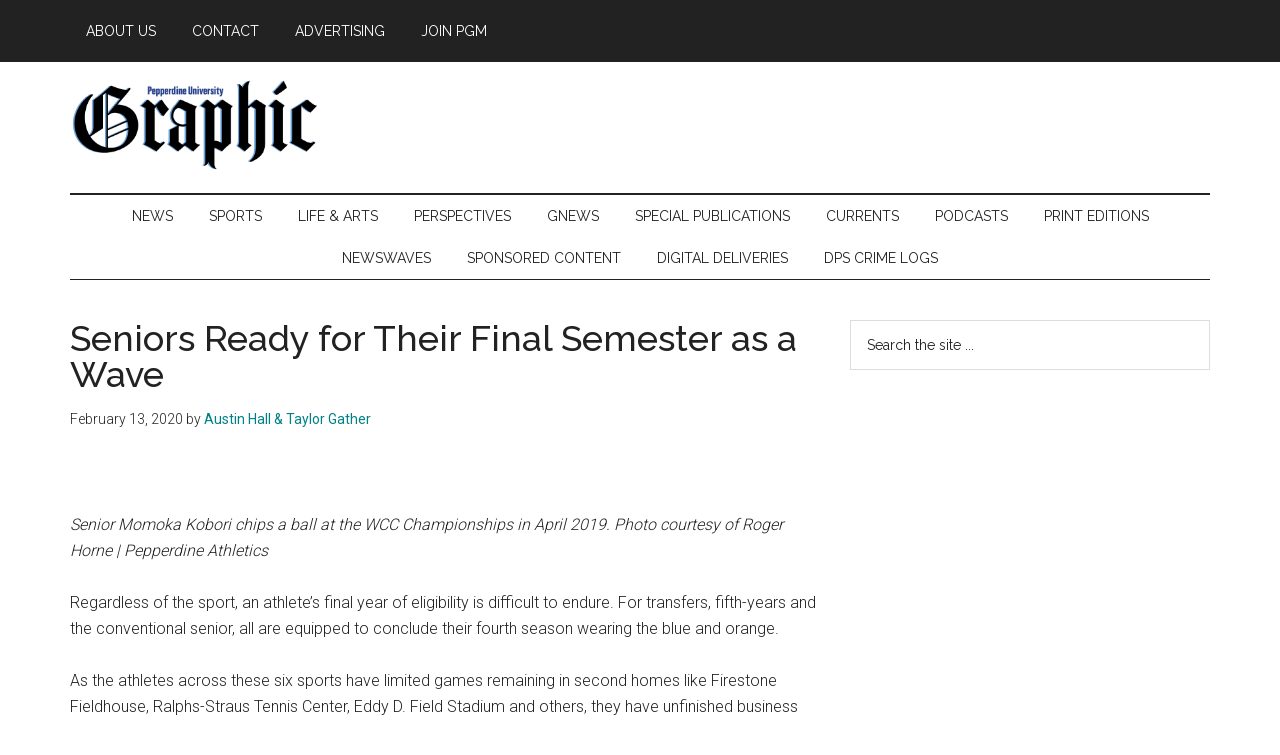

--- FILE ---
content_type: text/html; charset=UTF-8
request_url: https://pepperdine-graphic.com/seniors-ready-for-their-final-semester-as-a-wave/
body_size: 20458
content:
<!DOCTYPE html>
<html lang="en-US">
<head >
<meta charset="UTF-8" />
<meta name="viewport" content="width=device-width, initial-scale=1" />
<meta name='robots' content='index, follow, max-image-preview:large, max-snippet:-1, max-video-preview:-1' />

	<!-- This site is optimized with the Yoast SEO plugin v26.6 - https://yoast.com/wordpress/plugins/seo/ -->
	<title>Seniors Ready for Their Final Semester as a Wave - Pepperdine Graphic</title>
	<link rel="canonical" href="https://pepperdine-graphic.com/seniors-ready-for-their-final-semester-as-a-wave/" />
	<meta property="og:locale" content="en_US" />
	<meta property="og:type" content="article" />
	<meta property="og:title" content="Seniors Ready for Their Final Semester as a Wave - Pepperdine Graphic" />
	<meta property="og:description" content="As their season rolls on, the Waves across all sports have a matter of months to solidify their Pepperdine careers." />
	<meta property="og:url" content="https://pepperdine-graphic.com/seniors-ready-for-their-final-semester-as-a-wave/" />
	<meta property="og:site_name" content="Pepperdine Graphic" />
	<meta property="article:publisher" content="https://www.facebook.com/peppgraphic/" />
	<meta property="article:published_time" content="2020-02-13T08:28:30+00:00" />
	<meta property="article:modified_time" content="2020-02-13T08:57:57+00:00" />
	<meta property="og:image" content="https://pepperdine-graphic.com/wp-content/uploads/2020/02/Kobori_Momoka_19WCConline.jpg" />
	<meta property="og:image:width" content="700" />
	<meta property="og:image:height" content="467" />
	<meta property="og:image:type" content="image/jpeg" />
	<meta name="author" content="Austin Hall, Taylor Gather" />
	<meta name="twitter:card" content="summary_large_image" />
	<meta name="twitter:creator" content="@peppgraphic" />
	<meta name="twitter:site" content="@peppgraphic" />
	<meta name="twitter:label1" content="Written by" />
	<meta name="twitter:data1" content="Austin Hall, Taylor Gather" />
	<meta name="twitter:label2" content="Est. reading time" />
	<meta name="twitter:data2" content="13 minutes" />
	<script type="application/ld+json" class="yoast-schema-graph">{"@context":"https://schema.org","@graph":[{"@type":"Article","@id":"https://pepperdine-graphic.com/seniors-ready-for-their-final-semester-as-a-wave/#article","isPartOf":{"@id":"https://pepperdine-graphic.com/seniors-ready-for-their-final-semester-as-a-wave/"},"author":[{"@id":"https://pepperdine-graphic.com/#/schema/person/ff3dd9686da71a6eea06828647700209"},{"@id":"https://pepperdine-graphic.com/#/schema/person/97a333e06039a79ac29150edf4a9b4d8"}],"headline":"Seniors Ready for Their Final Semester as a Wave","datePublished":"2020-02-13T08:28:30+00:00","dateModified":"2020-02-13T08:57:57+00:00","mainEntityOfPage":{"@id":"https://pepperdine-graphic.com/seniors-ready-for-their-final-semester-as-a-wave/"},"wordCount":2575,"commentCount":0,"publisher":{"@id":"https://pepperdine-graphic.com/#organization"},"image":{"@id":"https://pepperdine-graphic.com/seniors-ready-for-their-final-semester-as-a-wave/#primaryimage"},"thumbnailUrl":"https://pepperdine-graphic.com/wp-content/uploads/2020/02/Kobori_Momoka_19WCConline.jpg","keywords":["Adrian Oetzbach","Aharon Modlin","Austin Hall","Barbara Stinggan","Cori Persinger","kameron edwards","Momoka Kobori","Pepperdine Athletcs","Pepperdine Men's Baseball","Pepperdine Men's Basketball","Pepperdine Men's Tennis","pepperdine track and field","Pepperdine Women's Basketball","Pepperdine Women's Golf","sports","Taylor Gather"],"articleSection":["Sports"],"inLanguage":"en-US","potentialAction":[{"@type":"CommentAction","name":"Comment","target":["https://pepperdine-graphic.com/seniors-ready-for-their-final-semester-as-a-wave/#respond"]}]},{"@type":"WebPage","@id":"https://pepperdine-graphic.com/seniors-ready-for-their-final-semester-as-a-wave/","url":"https://pepperdine-graphic.com/seniors-ready-for-their-final-semester-as-a-wave/","name":"Seniors Ready for Their Final Semester as a Wave - Pepperdine Graphic","isPartOf":{"@id":"https://pepperdine-graphic.com/#website"},"primaryImageOfPage":{"@id":"https://pepperdine-graphic.com/seniors-ready-for-their-final-semester-as-a-wave/#primaryimage"},"image":{"@id":"https://pepperdine-graphic.com/seniors-ready-for-their-final-semester-as-a-wave/#primaryimage"},"thumbnailUrl":"https://pepperdine-graphic.com/wp-content/uploads/2020/02/Kobori_Momoka_19WCConline.jpg","datePublished":"2020-02-13T08:28:30+00:00","dateModified":"2020-02-13T08:57:57+00:00","breadcrumb":{"@id":"https://pepperdine-graphic.com/seniors-ready-for-their-final-semester-as-a-wave/#breadcrumb"},"inLanguage":"en-US","potentialAction":[{"@type":"ReadAction","target":["https://pepperdine-graphic.com/seniors-ready-for-their-final-semester-as-a-wave/"]}]},{"@type":"ImageObject","inLanguage":"en-US","@id":"https://pepperdine-graphic.com/seniors-ready-for-their-final-semester-as-a-wave/#primaryimage","url":"https://pepperdine-graphic.com/wp-content/uploads/2020/02/Kobori_Momoka_19WCConline.jpg","contentUrl":"https://pepperdine-graphic.com/wp-content/uploads/2020/02/Kobori_Momoka_19WCConline.jpg","width":700,"height":467,"caption":"April 19, 2019; Spokane, WA, USA; Pepperdine Waves golfer Momoka Kobori during the WCC Golf Championships at Manito Country Club."},{"@type":"BreadcrumbList","@id":"https://pepperdine-graphic.com/seniors-ready-for-their-final-semester-as-a-wave/#breadcrumb","itemListElement":[{"@type":"ListItem","position":1,"name":"Home","item":"https://pepperdine-graphic.com/"},{"@type":"ListItem","position":2,"name":"Seniors Ready for Their Final Semester as a Wave"}]},{"@type":"WebSite","@id":"https://pepperdine-graphic.com/#website","url":"https://pepperdine-graphic.com/","name":"Pepperdine Graphic","description":"","publisher":{"@id":"https://pepperdine-graphic.com/#organization"},"potentialAction":[{"@type":"SearchAction","target":{"@type":"EntryPoint","urlTemplate":"https://pepperdine-graphic.com/?s={search_term_string}"},"query-input":{"@type":"PropertyValueSpecification","valueRequired":true,"valueName":"search_term_string"}}],"inLanguage":"en-US"},{"@type":"Organization","@id":"https://pepperdine-graphic.com/#organization","name":"Pepperdine Graphic","url":"https://pepperdine-graphic.com/","logo":{"@type":"ImageObject","inLanguage":"en-US","@id":"https://pepperdine-graphic.com/#/schema/logo/image/","url":"https://pepperdine-graphic.com/wp-content/uploads/2022/01/pepperdine-graphic.png","contentUrl":"https://pepperdine-graphic.com/wp-content/uploads/2022/01/pepperdine-graphic.png","width":760,"height":274,"caption":"Pepperdine Graphic"},"image":{"@id":"https://pepperdine-graphic.com/#/schema/logo/image/"},"sameAs":["https://www.facebook.com/peppgraphic/","https://x.com/peppgraphic","https://www.instagram.com/peppgraphic/?hl=en","https://www.youtube.com/user/pepperdinegraphic"]},{"@type":"Person","@id":"https://pepperdine-graphic.com/#/schema/person/ff3dd9686da71a6eea06828647700209","name":"Austin Hall","image":{"@type":"ImageObject","inLanguage":"en-US","@id":"https://pepperdine-graphic.com/#/schema/person/image/9efc90588ba069343f8d6e4b599634ea","url":"https://secure.gravatar.com/avatar/65bf3009d48c354e0802aea09c6925a98c6ef0538efbe3253affcb21b4eb1a6f?s=96&d=mm&r=g","contentUrl":"https://secure.gravatar.com/avatar/65bf3009d48c354e0802aea09c6925a98c6ef0538efbe3253affcb21b4eb1a6f?s=96&d=mm&r=g","caption":"Austin Hall"},"url":"https://pepperdine-graphic.com/author/austin-hall/"},{"@type":"Person","@id":"https://pepperdine-graphic.com/#/schema/person/97a333e06039a79ac29150edf4a9b4d8","name":"Taylor Gather","image":{"@type":"ImageObject","inLanguage":"en-US","@id":"https://pepperdine-graphic.com/#/schema/person/image/a060658c8b46487ac5430936eeda3b83","url":"https://secure.gravatar.com/avatar/502cd1a32890e5b879e88fd16b6a20114fb2c8678d0bee5dfdea69912a837304?s=96&d=mm&r=g","contentUrl":"https://secure.gravatar.com/avatar/502cd1a32890e5b879e88fd16b6a20114fb2c8678d0bee5dfdea69912a837304?s=96&d=mm&r=g","caption":"Taylor Gather"},"url":"https://pepperdine-graphic.com/author/taylor-gather/"}]}</script>
	<!-- / Yoast SEO plugin. -->


<link rel='dns-prefetch' href='//cdn.parsely.com' />
<link rel='dns-prefetch' href='//fonts.googleapis.com' />
<link rel="alternate" type="application/rss+xml" title="Pepperdine Graphic &raquo; Feed" href="https://pepperdine-graphic.com/feed/" />
<link rel="alternate" type="application/rss+xml" title="Pepperdine Graphic &raquo; Comments Feed" href="https://pepperdine-graphic.com/comments/feed/" />
<link rel="alternate" type="application/rss+xml" title="Pepperdine Graphic &raquo; Seniors Ready for Their Final Semester as a Wave Comments Feed" href="https://pepperdine-graphic.com/seniors-ready-for-their-final-semester-as-a-wave/feed/" />
<link rel="alternate" title="oEmbed (JSON)" type="application/json+oembed" href="https://pepperdine-graphic.com/wp-json/oembed/1.0/embed?url=https%3A%2F%2Fpepperdine-graphic.com%2Fseniors-ready-for-their-final-semester-as-a-wave%2F" />
<link rel="alternate" title="oEmbed (XML)" type="text/xml+oembed" href="https://pepperdine-graphic.com/wp-json/oembed/1.0/embed?url=https%3A%2F%2Fpepperdine-graphic.com%2Fseniors-ready-for-their-final-semester-as-a-wave%2F&#038;format=xml" />
		<!-- This site uses the Google Analytics by MonsterInsights plugin v9.10.1 - Using Analytics tracking - https://www.monsterinsights.com/ -->
		<!-- Note: MonsterInsights is not currently configured on this site. The site owner needs to authenticate with Google Analytics in the MonsterInsights settings panel. -->
					<!-- No tracking code set -->
				<!-- / Google Analytics by MonsterInsights -->
		<style id='wp-img-auto-sizes-contain-inline-css'>
img:is([sizes=auto i],[sizes^="auto," i]){contain-intrinsic-size:3000px 1500px}
/*# sourceURL=wp-img-auto-sizes-contain-inline-css */
</style>
<link rel='stylesheet' id='genesis-blocks-style-css-css' href='https://pepperdine-graphic.com/wp-content/plugins/genesis-blocks/dist/style-blocks.build.css?ver=1765309695' media='all' />
<link rel='stylesheet' id='magazine-pro-css' href='https://pepperdine-graphic.com/wp-content/themes/magazine-pro/style.css?ver=3.7.0' media='all' />
<style id='magazine-pro-inline-css'>

		.custom-logo-link,
		.wp-custom-logo .title-area {
			max-width: 250px;
		}

		.wp-custom-logo .header-widget-area {
			max-width: calc(99% - 250px);
		}
		
/*# sourceURL=magazine-pro-inline-css */
</style>
<style id='wp-emoji-styles-inline-css'>

	img.wp-smiley, img.emoji {
		display: inline !important;
		border: none !important;
		box-shadow: none !important;
		height: 1em !important;
		width: 1em !important;
		margin: 0 0.07em !important;
		vertical-align: -0.1em !important;
		background: none !important;
		padding: 0 !important;
	}
/*# sourceURL=wp-emoji-styles-inline-css */
</style>
<style id='wp-block-library-inline-css'>
:root{--wp-block-synced-color:#7a00df;--wp-block-synced-color--rgb:122,0,223;--wp-bound-block-color:var(--wp-block-synced-color);--wp-editor-canvas-background:#ddd;--wp-admin-theme-color:#007cba;--wp-admin-theme-color--rgb:0,124,186;--wp-admin-theme-color-darker-10:#006ba1;--wp-admin-theme-color-darker-10--rgb:0,107,160.5;--wp-admin-theme-color-darker-20:#005a87;--wp-admin-theme-color-darker-20--rgb:0,90,135;--wp-admin-border-width-focus:2px}@media (min-resolution:192dpi){:root{--wp-admin-border-width-focus:1.5px}}.wp-element-button{cursor:pointer}:root .has-very-light-gray-background-color{background-color:#eee}:root .has-very-dark-gray-background-color{background-color:#313131}:root .has-very-light-gray-color{color:#eee}:root .has-very-dark-gray-color{color:#313131}:root .has-vivid-green-cyan-to-vivid-cyan-blue-gradient-background{background:linear-gradient(135deg,#00d084,#0693e3)}:root .has-purple-crush-gradient-background{background:linear-gradient(135deg,#34e2e4,#4721fb 50%,#ab1dfe)}:root .has-hazy-dawn-gradient-background{background:linear-gradient(135deg,#faaca8,#dad0ec)}:root .has-subdued-olive-gradient-background{background:linear-gradient(135deg,#fafae1,#67a671)}:root .has-atomic-cream-gradient-background{background:linear-gradient(135deg,#fdd79a,#004a59)}:root .has-nightshade-gradient-background{background:linear-gradient(135deg,#330968,#31cdcf)}:root .has-midnight-gradient-background{background:linear-gradient(135deg,#020381,#2874fc)}:root{--wp--preset--font-size--normal:16px;--wp--preset--font-size--huge:42px}.has-regular-font-size{font-size:1em}.has-larger-font-size{font-size:2.625em}.has-normal-font-size{font-size:var(--wp--preset--font-size--normal)}.has-huge-font-size{font-size:var(--wp--preset--font-size--huge)}.has-text-align-center{text-align:center}.has-text-align-left{text-align:left}.has-text-align-right{text-align:right}.has-fit-text{white-space:nowrap!important}#end-resizable-editor-section{display:none}.aligncenter{clear:both}.items-justified-left{justify-content:flex-start}.items-justified-center{justify-content:center}.items-justified-right{justify-content:flex-end}.items-justified-space-between{justify-content:space-between}.screen-reader-text{border:0;clip-path:inset(50%);height:1px;margin:-1px;overflow:hidden;padding:0;position:absolute;width:1px;word-wrap:normal!important}.screen-reader-text:focus{background-color:#ddd;clip-path:none;color:#444;display:block;font-size:1em;height:auto;left:5px;line-height:normal;padding:15px 23px 14px;text-decoration:none;top:5px;width:auto;z-index:100000}html :where(.has-border-color){border-style:solid}html :where([style*=border-top-color]){border-top-style:solid}html :where([style*=border-right-color]){border-right-style:solid}html :where([style*=border-bottom-color]){border-bottom-style:solid}html :where([style*=border-left-color]){border-left-style:solid}html :where([style*=border-width]){border-style:solid}html :where([style*=border-top-width]){border-top-style:solid}html :where([style*=border-right-width]){border-right-style:solid}html :where([style*=border-bottom-width]){border-bottom-style:solid}html :where([style*=border-left-width]){border-left-style:solid}html :where(img[class*=wp-image-]){height:auto;max-width:100%}:where(figure){margin:0 0 1em}html :where(.is-position-sticky){--wp-admin--admin-bar--position-offset:var(--wp-admin--admin-bar--height,0px)}@media screen and (max-width:600px){html :where(.is-position-sticky){--wp-admin--admin-bar--position-offset:0px}}

/*# sourceURL=wp-block-library-inline-css */
</style><style id='global-styles-inline-css'>
:root{--wp--preset--aspect-ratio--square: 1;--wp--preset--aspect-ratio--4-3: 4/3;--wp--preset--aspect-ratio--3-4: 3/4;--wp--preset--aspect-ratio--3-2: 3/2;--wp--preset--aspect-ratio--2-3: 2/3;--wp--preset--aspect-ratio--16-9: 16/9;--wp--preset--aspect-ratio--9-16: 9/16;--wp--preset--color--black: #000000;--wp--preset--color--cyan-bluish-gray: #abb8c3;--wp--preset--color--white: #ffffff;--wp--preset--color--pale-pink: #f78da7;--wp--preset--color--vivid-red: #cf2e2e;--wp--preset--color--luminous-vivid-orange: #ff6900;--wp--preset--color--luminous-vivid-amber: #fcb900;--wp--preset--color--light-green-cyan: #7bdcb5;--wp--preset--color--vivid-green-cyan: #00d084;--wp--preset--color--pale-cyan-blue: #8ed1fc;--wp--preset--color--vivid-cyan-blue: #0693e3;--wp--preset--color--vivid-purple: #9b51e0;--wp--preset--color--theme-primary: #008285;--wp--preset--color--theme-secondary: #008285;--wp--preset--gradient--vivid-cyan-blue-to-vivid-purple: linear-gradient(135deg,rgb(6,147,227) 0%,rgb(155,81,224) 100%);--wp--preset--gradient--light-green-cyan-to-vivid-green-cyan: linear-gradient(135deg,rgb(122,220,180) 0%,rgb(0,208,130) 100%);--wp--preset--gradient--luminous-vivid-amber-to-luminous-vivid-orange: linear-gradient(135deg,rgb(252,185,0) 0%,rgb(255,105,0) 100%);--wp--preset--gradient--luminous-vivid-orange-to-vivid-red: linear-gradient(135deg,rgb(255,105,0) 0%,rgb(207,46,46) 100%);--wp--preset--gradient--very-light-gray-to-cyan-bluish-gray: linear-gradient(135deg,rgb(238,238,238) 0%,rgb(169,184,195) 100%);--wp--preset--gradient--cool-to-warm-spectrum: linear-gradient(135deg,rgb(74,234,220) 0%,rgb(151,120,209) 20%,rgb(207,42,186) 40%,rgb(238,44,130) 60%,rgb(251,105,98) 80%,rgb(254,248,76) 100%);--wp--preset--gradient--blush-light-purple: linear-gradient(135deg,rgb(255,206,236) 0%,rgb(152,150,240) 100%);--wp--preset--gradient--blush-bordeaux: linear-gradient(135deg,rgb(254,205,165) 0%,rgb(254,45,45) 50%,rgb(107,0,62) 100%);--wp--preset--gradient--luminous-dusk: linear-gradient(135deg,rgb(255,203,112) 0%,rgb(199,81,192) 50%,rgb(65,88,208) 100%);--wp--preset--gradient--pale-ocean: linear-gradient(135deg,rgb(255,245,203) 0%,rgb(182,227,212) 50%,rgb(51,167,181) 100%);--wp--preset--gradient--electric-grass: linear-gradient(135deg,rgb(202,248,128) 0%,rgb(113,206,126) 100%);--wp--preset--gradient--midnight: linear-gradient(135deg,rgb(2,3,129) 0%,rgb(40,116,252) 100%);--wp--preset--font-size--small: 12px;--wp--preset--font-size--medium: 20px;--wp--preset--font-size--large: 20px;--wp--preset--font-size--x-large: 42px;--wp--preset--font-size--normal: 16px;--wp--preset--font-size--larger: 24px;--wp--preset--spacing--20: 0.44rem;--wp--preset--spacing--30: 0.67rem;--wp--preset--spacing--40: 1rem;--wp--preset--spacing--50: 1.5rem;--wp--preset--spacing--60: 2.25rem;--wp--preset--spacing--70: 3.38rem;--wp--preset--spacing--80: 5.06rem;--wp--preset--shadow--natural: 6px 6px 9px rgba(0, 0, 0, 0.2);--wp--preset--shadow--deep: 12px 12px 50px rgba(0, 0, 0, 0.4);--wp--preset--shadow--sharp: 6px 6px 0px rgba(0, 0, 0, 0.2);--wp--preset--shadow--outlined: 6px 6px 0px -3px rgb(255, 255, 255), 6px 6px rgb(0, 0, 0);--wp--preset--shadow--crisp: 6px 6px 0px rgb(0, 0, 0);}:where(.is-layout-flex){gap: 0.5em;}:where(.is-layout-grid){gap: 0.5em;}body .is-layout-flex{display: flex;}.is-layout-flex{flex-wrap: wrap;align-items: center;}.is-layout-flex > :is(*, div){margin: 0;}body .is-layout-grid{display: grid;}.is-layout-grid > :is(*, div){margin: 0;}:where(.wp-block-columns.is-layout-flex){gap: 2em;}:where(.wp-block-columns.is-layout-grid){gap: 2em;}:where(.wp-block-post-template.is-layout-flex){gap: 1.25em;}:where(.wp-block-post-template.is-layout-grid){gap: 1.25em;}.has-black-color{color: var(--wp--preset--color--black) !important;}.has-cyan-bluish-gray-color{color: var(--wp--preset--color--cyan-bluish-gray) !important;}.has-white-color{color: var(--wp--preset--color--white) !important;}.has-pale-pink-color{color: var(--wp--preset--color--pale-pink) !important;}.has-vivid-red-color{color: var(--wp--preset--color--vivid-red) !important;}.has-luminous-vivid-orange-color{color: var(--wp--preset--color--luminous-vivid-orange) !important;}.has-luminous-vivid-amber-color{color: var(--wp--preset--color--luminous-vivid-amber) !important;}.has-light-green-cyan-color{color: var(--wp--preset--color--light-green-cyan) !important;}.has-vivid-green-cyan-color{color: var(--wp--preset--color--vivid-green-cyan) !important;}.has-pale-cyan-blue-color{color: var(--wp--preset--color--pale-cyan-blue) !important;}.has-vivid-cyan-blue-color{color: var(--wp--preset--color--vivid-cyan-blue) !important;}.has-vivid-purple-color{color: var(--wp--preset--color--vivid-purple) !important;}.has-black-background-color{background-color: var(--wp--preset--color--black) !important;}.has-cyan-bluish-gray-background-color{background-color: var(--wp--preset--color--cyan-bluish-gray) !important;}.has-white-background-color{background-color: var(--wp--preset--color--white) !important;}.has-pale-pink-background-color{background-color: var(--wp--preset--color--pale-pink) !important;}.has-vivid-red-background-color{background-color: var(--wp--preset--color--vivid-red) !important;}.has-luminous-vivid-orange-background-color{background-color: var(--wp--preset--color--luminous-vivid-orange) !important;}.has-luminous-vivid-amber-background-color{background-color: var(--wp--preset--color--luminous-vivid-amber) !important;}.has-light-green-cyan-background-color{background-color: var(--wp--preset--color--light-green-cyan) !important;}.has-vivid-green-cyan-background-color{background-color: var(--wp--preset--color--vivid-green-cyan) !important;}.has-pale-cyan-blue-background-color{background-color: var(--wp--preset--color--pale-cyan-blue) !important;}.has-vivid-cyan-blue-background-color{background-color: var(--wp--preset--color--vivid-cyan-blue) !important;}.has-vivid-purple-background-color{background-color: var(--wp--preset--color--vivid-purple) !important;}.has-black-border-color{border-color: var(--wp--preset--color--black) !important;}.has-cyan-bluish-gray-border-color{border-color: var(--wp--preset--color--cyan-bluish-gray) !important;}.has-white-border-color{border-color: var(--wp--preset--color--white) !important;}.has-pale-pink-border-color{border-color: var(--wp--preset--color--pale-pink) !important;}.has-vivid-red-border-color{border-color: var(--wp--preset--color--vivid-red) !important;}.has-luminous-vivid-orange-border-color{border-color: var(--wp--preset--color--luminous-vivid-orange) !important;}.has-luminous-vivid-amber-border-color{border-color: var(--wp--preset--color--luminous-vivid-amber) !important;}.has-light-green-cyan-border-color{border-color: var(--wp--preset--color--light-green-cyan) !important;}.has-vivid-green-cyan-border-color{border-color: var(--wp--preset--color--vivid-green-cyan) !important;}.has-pale-cyan-blue-border-color{border-color: var(--wp--preset--color--pale-cyan-blue) !important;}.has-vivid-cyan-blue-border-color{border-color: var(--wp--preset--color--vivid-cyan-blue) !important;}.has-vivid-purple-border-color{border-color: var(--wp--preset--color--vivid-purple) !important;}.has-vivid-cyan-blue-to-vivid-purple-gradient-background{background: var(--wp--preset--gradient--vivid-cyan-blue-to-vivid-purple) !important;}.has-light-green-cyan-to-vivid-green-cyan-gradient-background{background: var(--wp--preset--gradient--light-green-cyan-to-vivid-green-cyan) !important;}.has-luminous-vivid-amber-to-luminous-vivid-orange-gradient-background{background: var(--wp--preset--gradient--luminous-vivid-amber-to-luminous-vivid-orange) !important;}.has-luminous-vivid-orange-to-vivid-red-gradient-background{background: var(--wp--preset--gradient--luminous-vivid-orange-to-vivid-red) !important;}.has-very-light-gray-to-cyan-bluish-gray-gradient-background{background: var(--wp--preset--gradient--very-light-gray-to-cyan-bluish-gray) !important;}.has-cool-to-warm-spectrum-gradient-background{background: var(--wp--preset--gradient--cool-to-warm-spectrum) !important;}.has-blush-light-purple-gradient-background{background: var(--wp--preset--gradient--blush-light-purple) !important;}.has-blush-bordeaux-gradient-background{background: var(--wp--preset--gradient--blush-bordeaux) !important;}.has-luminous-dusk-gradient-background{background: var(--wp--preset--gradient--luminous-dusk) !important;}.has-pale-ocean-gradient-background{background: var(--wp--preset--gradient--pale-ocean) !important;}.has-electric-grass-gradient-background{background: var(--wp--preset--gradient--electric-grass) !important;}.has-midnight-gradient-background{background: var(--wp--preset--gradient--midnight) !important;}.has-small-font-size{font-size: var(--wp--preset--font-size--small) !important;}.has-medium-font-size{font-size: var(--wp--preset--font-size--medium) !important;}.has-large-font-size{font-size: var(--wp--preset--font-size--large) !important;}.has-x-large-font-size{font-size: var(--wp--preset--font-size--x-large) !important;}
/*# sourceURL=global-styles-inline-css */
</style>

<style id='classic-theme-styles-inline-css'>
/*! This file is auto-generated */
.wp-block-button__link{color:#fff;background-color:#32373c;border-radius:9999px;box-shadow:none;text-decoration:none;padding:calc(.667em + 2px) calc(1.333em + 2px);font-size:1.125em}.wp-block-file__button{background:#32373c;color:#fff;text-decoration:none}
/*# sourceURL=/wp-includes/css/classic-themes.min.css */
</style>
<link rel='stylesheet' id='gdm-gutenberg-block-backend-js-css' href='https://pepperdine-graphic.com/wp-content/plugins/google-drive-embedder/css/gdm-blocks.css?ver=5.3.0' media='all' />
<link rel='stylesheet' id='pb-accordion-blocks-style-css' href='https://pepperdine-graphic.com/wp-content/plugins/accordion-blocks/build/index.css?ver=1.5.0' media='all' />
<style id='wpxpo-global-style-inline-css'>
:root {
			--preset-color1: #037fff;
			--preset-color2: #026fe0;
			--preset-color3: #071323;
			--preset-color4: #132133;
			--preset-color5: #34495e;
			--preset-color6: #787676;
			--preset-color7: #f0f2f3;
			--preset-color8: #f8f9fa;
			--preset-color9: #ffffff;
		}{}
/*# sourceURL=wpxpo-global-style-inline-css */
</style>
<style id='ultp-preset-colors-style-inline-css'>
:root { --postx_preset_Base_1_color: #f4f4ff; --postx_preset_Base_2_color: #dddff8; --postx_preset_Base_3_color: #B4B4D6; --postx_preset_Primary_color: #3323f0; --postx_preset_Secondary_color: #4a5fff; --postx_preset_Tertiary_color: #FFFFFF; --postx_preset_Contrast_3_color: #545472; --postx_preset_Contrast_2_color: #262657; --postx_preset_Contrast_1_color: #10102e; --postx_preset_Over_Primary_color: #ffffff;  }
/*# sourceURL=ultp-preset-colors-style-inline-css */
</style>
<style id='ultp-preset-gradient-style-inline-css'>
:root { --postx_preset_Primary_to_Secondary_to_Right_gradient: linear-gradient(90deg, var(--postx_preset_Primary_color) 0%, var(--postx_preset_Secondary_color) 100%); --postx_preset_Primary_to_Secondary_to_Bottom_gradient: linear-gradient(180deg, var(--postx_preset_Primary_color) 0%, var(--postx_preset_Secondary_color) 100%); --postx_preset_Secondary_to_Primary_to_Right_gradient: linear-gradient(90deg, var(--postx_preset_Secondary_color) 0%, var(--postx_preset_Primary_color) 100%); --postx_preset_Secondary_to_Primary_to_Bottom_gradient: linear-gradient(180deg, var(--postx_preset_Secondary_color) 0%, var(--postx_preset_Primary_color) 100%); --postx_preset_Cold_Evening_gradient: linear-gradient(0deg, rgb(12, 52, 131) 0%, rgb(162, 182, 223) 100%, rgb(107, 140, 206) 100%, rgb(162, 182, 223) 100%); --postx_preset_Purple_Division_gradient: linear-gradient(0deg, rgb(112, 40, 228) 0%, rgb(229, 178, 202) 100%); --postx_preset_Over_Sun_gradient: linear-gradient(60deg, rgb(171, 236, 214) 0%, rgb(251, 237, 150) 100%); --postx_preset_Morning_Salad_gradient: linear-gradient(-255deg, rgb(183, 248, 219) 0%, rgb(80, 167, 194) 100%); --postx_preset_Fabled_Sunset_gradient: linear-gradient(-270deg, rgb(35, 21, 87) 0%, rgb(68, 16, 122) 29%, rgb(255, 19, 97) 67%, rgb(255, 248, 0) 100%);  }
/*# sourceURL=ultp-preset-gradient-style-inline-css */
</style>
<style id='ultp-preset-typo-style-inline-css'>
:root { --postx_preset_Heading_typo_font_family: Helvetica; --postx_preset_Heading_typo_font_family_type: sans-serif; --postx_preset_Heading_typo_font_weight: 600; --postx_preset_Heading_typo_text_transform: capitalize; --postx_preset_Body_and_Others_typo_font_family: Helvetica; --postx_preset_Body_and_Others_typo_font_family_type: sans-serif; --postx_preset_Body_and_Others_typo_font_weight: 400; --postx_preset_Body_and_Others_typo_text_transform: lowercase; --postx_preset_body_typo_font_size_lg: 16px; --postx_preset_paragraph_1_typo_font_size_lg: 12px; --postx_preset_paragraph_2_typo_font_size_lg: 12px; --postx_preset_paragraph_3_typo_font_size_lg: 12px; --postx_preset_heading_h1_typo_font_size_lg: 42px; --postx_preset_heading_h2_typo_font_size_lg: 36px; --postx_preset_heading_h3_typo_font_size_lg: 30px; --postx_preset_heading_h4_typo_font_size_lg: 24px; --postx_preset_heading_h5_typo_font_size_lg: 20px; --postx_preset_heading_h6_typo_font_size_lg: 16px; }
/*# sourceURL=ultp-preset-typo-style-inline-css */
</style>
<link rel='stylesheet' id='wonderplugin-slider-css-css' href='https://pepperdine-graphic.com/wp-content/plugins/wonderplugin-slider-lite/engine/wonderpluginsliderengine.css?ver=14.5' media='all' />
<link rel='stylesheet' id='dashicons-css' href='https://pepperdine-graphic.com/wp-includes/css/dashicons.min.css?ver=84f5df693c020803ecee6e203c310422' media='all' />
<link rel='stylesheet' id='magazine-pro-fonts-css' href='https://fonts.googleapis.com/css?family=Roboto%3A300%2C400%7CRaleway%3A400%2C500%2C900&#038;ver=3.7.0' media='all' />
<link rel='stylesheet' id='magazine-pro-gutenberg-css' href='https://pepperdine-graphic.com/wp-content/themes/magazine-pro/lib/gutenberg/front-end.css?ver=3.7.0' media='all' />
<style id='magazine-pro-gutenberg-inline-css'>
.gb-block-post-grid .gb-block-post-grid-more-link:hover,
.gb-block-post-grid header .gb-block-post-grid-title a:hover {
	color: #008285;
}

.button-more-link.gb-block-post-grid .gb-block-post-grid-more-link:hover,
.gb-block-post-grid .is-grid .gb-block-post-grid-image a .gb-block-post-grid-date,
.site-container .wp-block-button .wp-block-button__link {
	background-color: #008285;
	color: #ffffff;
}

.button-more-link.gb-block-post-grid .gb-block-post-grid-more-link:hover,
.wp-block-button .wp-block-button__link:not(.has-background),
.wp-block-button .wp-block-button__link:not(.has-background):focus,
.wp-block-button .wp-block-button__link:not(.has-background):hover {
	color: #ffffff;
}

.site-container .wp-block-button.is-style-outline .wp-block-button__link {
	color: #008285;
}

.site-container .wp-block-button.is-style-outline .wp-block-button__link:focus,
.site-container .wp-block-button.is-style-outline .wp-block-button__link:hover {
	color: #23a5a8;
}

.site-container .wp-block-pullquote.is-style-solid-color {
	background-color: #008285;
}		.site-container .has-small-font-size {
			font-size: 12px;
		}		.site-container .has-normal-font-size {
			font-size: 16px;
		}		.site-container .has-large-font-size {
			font-size: 20px;
		}		.site-container .has-larger-font-size {
			font-size: 24px;
		}		.site-container .has-theme-primary-color,
		.site-container .wp-block-button .wp-block-button__link.has-theme-primary-color,
		.site-container .wp-block-button.is-style-outline .wp-block-button__link.has-theme-primary-color {
			color: #008285;
		}
		.site-container .has-theme-primary-background-color,
		.site-container .wp-block-button .wp-block-button__link.has-theme-primary-background-color,
		.site-container .wp-block-pullquote.is-style-solid-color.has-theme-primary-background-color {
			background-color: #008285;
		}		.site-container .has-theme-secondary-color,
		.site-container .wp-block-button .wp-block-button__link.has-theme-secondary-color,
		.site-container .wp-block-button.is-style-outline .wp-block-button__link.has-theme-secondary-color {
			color: #008285;
		}
		.site-container .has-theme-secondary-background-color,
		.site-container .wp-block-button .wp-block-button__link.has-theme-secondary-background-color,
		.site-container .wp-block-pullquote.is-style-solid-color.has-theme-secondary-background-color {
			background-color: #008285;
		}
/*# sourceURL=magazine-pro-gutenberg-inline-css */
</style>
<link rel='stylesheet' id='simple-social-icons-font-css' href='https://pepperdine-graphic.com/wp-content/plugins/simple-social-icons/css/style.css?ver=3.0.2' media='all' />
<script src="https://pepperdine-graphic.com/wp-includes/js/jquery/jquery.min.js?ver=3.7.1" id="jquery-core-js"></script>
<script src="https://pepperdine-graphic.com/wp-includes/js/jquery/jquery-migrate.min.js?ver=3.4.1" id="jquery-migrate-js"></script>
<script src="https://pepperdine-graphic.com/wp-content/plugins/wonderplugin-slider-lite/engine/wonderpluginsliderskins.js?ver=14.5" id="wonderplugin-slider-skins-script-js"></script>
<script src="https://pepperdine-graphic.com/wp-content/plugins/wonderplugin-slider-lite/engine/wonderpluginslider.js?ver=14.5" id="wonderplugin-slider-script-js"></script>
<link rel="https://api.w.org/" href="https://pepperdine-graphic.com/wp-json/" /><link rel="alternate" title="JSON" type="application/json" href="https://pepperdine-graphic.com/wp-json/wp/v2/posts/53513" /><link rel="EditURI" type="application/rsd+xml" title="RSD" href="https://pepperdine-graphic.com/xmlrpc.php?rsd" />

<link rel='shortlink' href='https://pepperdine-graphic.com/?p=53513' />

<!-- This site is using AdRotate v5.17.1 to display their advertisements - https://ajdg.solutions/ -->
<!-- AdRotate CSS -->
<style type="text/css" media="screen">
	.g { margin:0px; padding:0px; overflow:hidden; line-height:1; zoom:1; }
	.g img { height:auto; }
	.g-col { position:relative; float:left; }
	.g-col:first-child { margin-left: 0; }
	.g-col:last-child { margin-right: 0; }
	.g-3 {  margin: 0 auto; }
	.g-4 { width:100%; max-width:728px; height:100%; max-height:90px; margin: 0 auto; }
	.g-5 { margin:0px 0px 0px 0px;width:100%; max-width:300px; height:100%; max-height:600px; }
	.g-6 {  margin: 0 auto; }
	.g-7 { margin:0px 0px 0px 0px;width:100%; max-width:300px; height:100%; max-height:600px; }
	.g-8 { margin:0px;  float:right; clear:right; }
	@media only screen and (max-width: 480px) {
		.g-col, .g-dyn, .g-single { width:100%; margin-left:0; margin-right:0; }
	}
</style>
<!-- /AdRotate CSS -->

<script type="application/ld+json" class="wp-parsely-metadata">{"@context":"https:\/\/schema.org","@type":"NewsArticle","headline":"Seniors Ready for Their Final Semester as a Wave","url":"http:\/\/pepperdine-graphic.com\/seniors-ready-for-their-final-semester-as-a-wave\/","mainEntityOfPage":{"@type":"WebPage","@id":"http:\/\/pepperdine-graphic.com\/seniors-ready-for-their-final-semester-as-a-wave\/"},"thumbnailUrl":"https:\/\/pepperdine-graphic.com\/wp-content\/uploads\/2020\/02\/Kobori_Momoka_19WCConline-150x100.jpg","image":{"@type":"ImageObject","url":"https:\/\/pepperdine-graphic.com\/wp-content\/uploads\/2020\/02\/Kobori_Momoka_19WCConline.jpg"},"articleSection":"Sports","author":[{"@type":"Person","name":"Austin Hall"},{"@type":"Person","name":"Taylor Gather"}],"creator":["Austin Hall","Taylor Gather"],"publisher":{"@type":"Organization","name":"Pepperdine Graphic","logo":"http:\/\/pepperdine-graphic.com\/wp-content\/uploads\/2022\/01\/pepperdine-graphic.png"},"keywords":["adrian oetzbach","aharon modlin","austin hall","barbara stinggan","cori persinger","kameron edwards","momoka kobori","pepperdine athletcs","pepperdine men's baseball","pepperdine men's basketball","pepperdine men's tennis","pepperdine track and field","pepperdine women's basketball","pepperdine women's golf","sports","taylor gather"],"dateCreated":"2020-02-13T08:28:30Z","datePublished":"2020-02-13T08:28:30Z","dateModified":"2020-02-13T08:57:57Z"}</script><link rel="icon" href="https://pepperdine-graphic.com/wp-content/uploads/2022/01/cropped-site-icon-32x32.png" sizes="32x32" />
<link rel="icon" href="https://pepperdine-graphic.com/wp-content/uploads/2022/01/cropped-site-icon-192x192.png" sizes="192x192" />
<link rel="apple-touch-icon" href="https://pepperdine-graphic.com/wp-content/uploads/2022/01/cropped-site-icon-180x180.png" />
<meta name="msapplication-TileImage" content="https://pepperdine-graphic.com/wp-content/uploads/2022/01/cropped-site-icon-270x270.png" />
		<style id="wp-custom-css">
			.site-header {margin-top:80px;}		</style>
		</head>
<body class="wp-singular post-template-default single single-post postid-53513 single-format-standard wp-custom-logo wp-embed-responsive wp-theme-genesis wp-child-theme-magazine-pro postx-page metaslider-plugin header-full-width content-sidebar genesis-breadcrumbs-hidden genesis-singular-image-hidden genesis-footer-widgets-hidden primary-nav"><div class="site-container"><ul class="genesis-skip-link"><li><a href="#genesis-content" class="screen-reader-shortcut"> Skip to main content</a></li><li><a href="#genesis-nav-secondary" class="screen-reader-shortcut"> Skip to secondary menu</a></li><li><a href="#genesis-sidebar-primary" class="screen-reader-shortcut"> Skip to primary sidebar</a></li></ul><nav class="nav-primary" aria-label="Main" id="genesis-nav-primary"><div class="wrap"><ul id="menu-top" class="menu genesis-nav-menu menu-primary js-superfish"><li id="menu-item-29516" class="blue menu-item menu-item-type-post_type menu-item-object-page menu-item-29516"><a href="https://pepperdine-graphic.com/contact/about-pepperdine-graphic-media/"><span >About Us</span></a></li>
<li id="menu-item-29515" class="blue menu-item menu-item-type-post_type menu-item-object-page menu-item-29515"><a href="https://pepperdine-graphic.com/contact/"><span >Contact</span></a></li>
<li id="menu-item-29514" class="blue menu-item menu-item-type-post_type menu-item-object-page menu-item-29514"><a href="https://pepperdine-graphic.com/advertising/"><span >Advertising</span></a></li>
<li id="menu-item-63785" class="blue menu-item menu-item-type-post_type menu-item-object-page menu-item-63785"><a href="https://pepperdine-graphic.com/join-pgm/"><span >Join PGM</span></a></li>
</ul></div></nav><header class="site-header"><div class="wrap"><div class="title-area"><a href="https://pepperdine-graphic.com/" class="custom-logo-link" rel="home"><img width="760" height="274" src="https://pepperdine-graphic.com/wp-content/uploads/2022/01/pepperdine-graphic.png" class="custom-logo" alt="Pepperdine Graphic" decoding="async" fetchpriority="high" srcset="https://pepperdine-graphic.com/wp-content/uploads/2022/01/pepperdine-graphic.png 760w, https://pepperdine-graphic.com/wp-content/uploads/2022/01/pepperdine-graphic-300x108.png 300w, https://pepperdine-graphic.com/wp-content/uploads/2022/01/pepperdine-graphic-150x54.png 150w" sizes="(max-width: 760px) 100vw, 760px" /></a><p class="site-title">Pepperdine Graphic</p></div></div></header><nav class="nav-secondary" aria-label="Secondary" id="genesis-nav-secondary"><div class="wrap"><ul id="menu-home" class="menu genesis-nav-menu menu-secondary js-superfish"><li id="menu-item-17020" class="menu-item menu-item-type-taxonomy menu-item-object-category menu-item-has-children menu-item-17020"><a href="https://pepperdine-graphic.com/category/news/"><span >News</span></a>
<ul class="sub-menu">
	<li id="menu-item-72273" class="menu-item menu-item-type-taxonomy menu-item-object-category menu-item-72273"><a href="https://pepperdine-graphic.com/category/news/good-news/"><span >Good News</span></a></li>
</ul>
</li>
<li id="menu-item-17021" class="menu-item menu-item-type-taxonomy menu-item-object-category current-post-ancestor current-menu-parent current-post-parent menu-item-has-children menu-item-17021"><a href="https://pepperdine-graphic.com/category/sports/"><span >Sports</span></a>
<ul class="sub-menu">
	<li id="menu-item-72274" class="menu-item menu-item-type-taxonomy menu-item-object-category menu-item-72274"><a href="https://pepperdine-graphic.com/category/sports/hot-shots/"><span >Hot Shots</span></a></li>
</ul>
</li>
<li id="menu-item-19851" class="menu-item menu-item-type-taxonomy menu-item-object-category menu-item-19851"><a href="https://pepperdine-graphic.com/category/lifearts/"><span >Life &amp; Arts</span></a></li>
<li id="menu-item-19852" class="menu-item menu-item-type-taxonomy menu-item-object-category menu-item-has-children menu-item-19852"><a href="https://pepperdine-graphic.com/category/perspectives/"><span >Perspectives</span></a>
<ul class="sub-menu">
	<li id="menu-item-72272" class="menu-item menu-item-type-taxonomy menu-item-object-category menu-item-72272"><a href="https://pepperdine-graphic.com/category/perspectives/advice-column/"><span >Advice Column</span></a></li>
	<li id="menu-item-72901" class="menu-item menu-item-type-taxonomy menu-item-object-category menu-item-72901"><a href="https://pepperdine-graphic.com/category/perspectives/waves-comic/"><span >Waves Comic</span></a></li>
</ul>
</li>
<li id="menu-item-19853" class="menu-item menu-item-type-taxonomy menu-item-object-category menu-item-has-children menu-item-19853"><a href="https://pepperdine-graphic.com/category/video/"><span >GNews</span></a>
<ul class="sub-menu">
	<li id="menu-item-68258" class="menu-item menu-item-type-taxonomy menu-item-object-category menu-item-68258"><a href="https://pepperdine-graphic.com/category/g-news/staff-spotlights-g-news/"><span >Staff Spotlights</span></a></li>
	<li id="menu-item-66131" class="menu-item menu-item-type-taxonomy menu-item-object-category menu-item-66131"><a href="https://pepperdine-graphic.com/category/g-news/first-and-foremost/"><span >First and Foremost</span></a></li>
	<li id="menu-item-61506" class="menu-item menu-item-type-taxonomy menu-item-object-category menu-item-61506"><a href="https://pepperdine-graphic.com/category/g-news/allgood-food/"><span >Allgood Food</span></a></li>
	<li id="menu-item-61428" class="menu-item menu-item-type-taxonomy menu-item-object-category menu-item-61428"><a href="https://pepperdine-graphic.com/category/g-news/pepp-in-your-step/"><span >Pepp in Your Step</span></a></li>
	<li id="menu-item-63602" class="menu-item menu-item-type-taxonomy menu-item-object-category menu-item-63602"><a href="https://pepperdine-graphic.com/category/g-news/dunncensored/"><span >DunnCensored</span></a></li>
	<li id="menu-item-63603" class="menu-item menu-item-type-taxonomy menu-item-object-category menu-item-63603"><a href="https://pepperdine-graphic.com/category/g-news/beyond-the-statistics/"><span >Beyond the Statistics</span></a></li>
</ul>
</li>
<li id="menu-item-27633" class="menu-item menu-item-type-taxonomy menu-item-object-category menu-item-has-children menu-item-27633"><a href="https://pepperdine-graphic.com/category/special-publications/"><span >Special Publications</span></a>
<ul class="sub-menu">
	<li id="menu-item-78006" class="menu-item menu-item-type-taxonomy menu-item-object-category menu-item-78006"><a href="https://pepperdine-graphic.com/category/special-publications/5-years-in/"><span >5 Years In</span></a></li>
	<li id="menu-item-76492" class="menu-item menu-item-type-taxonomy menu-item-object-category menu-item-76492"><a href="https://pepperdine-graphic.com/category/special-publications/l-a-county-fires/"><span >L.A. County Fires</span></a></li>
	<li id="menu-item-75225" class="menu-item menu-item-type-taxonomy menu-item-object-category menu-item-75225"><a href="https://pepperdine-graphic.com/category/special-publications/change-in-sports/"><span >Change in Sports</span></a></li>
	<li id="menu-item-73867" class="menu-item menu-item-type-taxonomy menu-item-object-category menu-item-73867"><a href="https://pepperdine-graphic.com/category/news/solutions-journalism-climate-anxiety/"><span >Solutions Journalism: Climate Anxiety</span></a></li>
	<li id="menu-item-73668" class="menu-item menu-item-type-taxonomy menu-item-object-category menu-item-73668"><a href="https://pepperdine-graphic.com/category/special-publications/common-threads/"><span >Common Threads</span></a></li>
	<li id="menu-item-71646" class="menu-item menu-item-type-taxonomy menu-item-object-category menu-item-71646"><a href="https://pepperdine-graphic.com/category/special-publications/art-edition/"><span >Art Edition</span></a></li>
	<li id="menu-item-68841" class="menu-item menu-item-type-taxonomy menu-item-object-category menu-item-68841"><a href="https://pepperdine-graphic.com/category/special-publications/peace-through-music/"><span >Peace Through Music</span></a></li>
	<li id="menu-item-66341" class="menu-item menu-item-type-taxonomy menu-item-object-category menu-item-66341"><a href="https://pepperdine-graphic.com/category/special-publications/climate-change/"><span >Climate Change</span></a></li>
	<li id="menu-item-62407" class="menu-item menu-item-type-taxonomy menu-item-object-category menu-item-62407"><a href="https://pepperdine-graphic.com/category/special-publications/everybody-has-one/"><span >Everybody Has One</span></a></li>
	<li id="menu-item-60489" class="menu-item menu-item-type-taxonomy menu-item-object-category menu-item-60489"><a href="https://pepperdine-graphic.com/category/special-publications/if-it-bleeds/"><span >If It Bleeds</span></a></li>
	<li id="menu-item-57663" class="menu-item menu-item-type-taxonomy menu-item-object-category menu-item-57663"><a href="https://pepperdine-graphic.com/category/special-publications/by-the-numbers/"><span >By the Numbers</span></a></li>
	<li id="menu-item-54828" class="menu-item menu-item-type-taxonomy menu-item-object-category menu-item-54828"><a href="https://pepperdine-graphic.com/category/special-publications/lgbtq-edition-we-are-all-human/"><span >LGBTQ+ Edition: We Are All Human</span></a></li>
	<li id="menu-item-52322" class="menu-item menu-item-type-taxonomy menu-item-object-category menu-item-52322"><a href="https://pepperdine-graphic.com/category/special-publications/where-we-stand-one-year-later/"><span >Where We Stand: One Year Later</span></a></li>
	<li id="menu-item-52324" class="menu-item menu-item-type-taxonomy menu-item-object-category menu-item-52324"><a href="https://pepperdine-graphic.com/category/special-publications/in-the-midst-of-tragedy/"><span >In the Midst of Tragedy</span></a></li>
</ul>
</li>
<li id="menu-item-35034" class="menu-item menu-item-type-taxonomy menu-item-object-category menu-item-has-children menu-item-35034"><a href="https://pepperdine-graphic.com/category/currents/"><span >Currents</span></a>
<ul class="sub-menu">
	<li id="menu-item-77887" class="menu-item menu-item-type-taxonomy menu-item-object-category menu-item-77887"><a href="https://pepperdine-graphic.com/category/currents/currents-spring-2025/"><span >Currents Spring 2025</span></a></li>
	<li id="menu-item-76260" class="menu-item menu-item-type-taxonomy menu-item-object-category menu-item-76260"><a href="https://pepperdine-graphic.com/category/currents/currents-fall-2024/"><span >Currents Fall 2024</span></a></li>
	<li id="menu-item-73785" class="menu-item menu-item-type-taxonomy menu-item-object-category menu-item-73785"><a href="https://pepperdine-graphic.com/category/currents/currents-spring-2024/"><span >Currents Spring 2024</span></a></li>
	<li id="menu-item-72375" class="menu-item menu-item-type-taxonomy menu-item-object-category menu-item-72375"><a href="https://pepperdine-graphic.com/category/currents/currents-fall-2023/"><span >Currents Winter 2024</span></a></li>
	<li id="menu-item-69595" class="menu-item menu-item-type-taxonomy menu-item-object-category menu-item-69595"><a href="https://pepperdine-graphic.com/category/currents/currents-spring-2023/"><span >Currents Spring 2023</span></a></li>
	<li id="menu-item-67477" class="menu-item menu-item-type-taxonomy menu-item-object-category menu-item-67477"><a href="https://pepperdine-graphic.com/category/currents/fall-2022-currents/"><span >Currents Fall 2022</span></a></li>
	<li id="menu-item-64851" class="menu-item menu-item-type-taxonomy menu-item-object-category menu-item-64851"><a href="https://pepperdine-graphic.com/category/currents/moments/"><span >Spring 2022: Moments</span></a></li>
	<li id="menu-item-62269" class="menu-item menu-item-type-taxonomy menu-item-object-category menu-item-62269"><a href="https://pepperdine-graphic.com/category/currents/fall-2021-global-citizenship/"><span >Fall 2021: Global Citizenship</span></a></li>
	<li id="menu-item-60220" class="menu-item menu-item-type-taxonomy menu-item-object-category menu-item-60220"><a href="https://pepperdine-graphic.com/category/currents/beauty-from-ashes/"><span >Spring 2021: Beauty From Ashes</span></a></li>
	<li id="menu-item-57295" class="menu-item menu-item-type-taxonomy menu-item-object-category menu-item-57295"><a href="https://pepperdine-graphic.com/category/currents/fall-2020-humans-of-pepperdine/"><span >Fall 2020: Humans of Pepperdine</span></a></li>
	<li id="menu-item-54688" class="menu-item menu-item-type-taxonomy menu-item-object-category menu-item-54688"><a href="https://pepperdine-graphic.com/category/currents/spring-2020-everyday-feminism/"><span >Spring 2020: Everyday Feminism</span></a></li>
	<li id="menu-item-52554" class="menu-item menu-item-type-taxonomy menu-item-object-category menu-item-52554"><a href="https://pepperdine-graphic.com/category/currents/fall-2019-light-dark/"><span >Fall 2019: Challenging Perceptions of Light &amp; Dark</span></a></li>
</ul>
</li>
<li id="menu-item-52839" class="menu-item menu-item-type-taxonomy menu-item-object-category menu-item-has-children menu-item-52839"><a href="https://pepperdine-graphic.com/category/podcasts/"><span >Podcasts</span></a>
<ul class="sub-menu">
	<li id="menu-item-71645" class="menu-item menu-item-type-taxonomy menu-item-object-category menu-item-71645"><a href="https://pepperdine-graphic.com/category/podcasts/on-the-other-hand/"><span >On the Other Hand</span></a></li>
	<li id="menu-item-59973" class="menu-item menu-item-type-taxonomy menu-item-object-category menu-item-59973"><a href="https://pepperdine-graphic.com/category/podcasts/re-connect-podcast/"><span >RE: Connect</span></a></li>
	<li id="menu-item-55673" class="menu-item menu-item-type-taxonomy menu-item-object-category menu-item-55673"><a href="https://pepperdine-graphic.com/category/podcasts/small-studio-sessions/"><span >Small Studio Sessions</span></a></li>
	<li id="menu-item-56118" class="menu-item menu-item-type-taxonomy menu-item-object-category menu-item-56118"><a href="https://pepperdine-graphic.com/category/podcasts/sportswaves/"><span >SportsWaves</span></a></li>
	<li id="menu-item-52840" class="menu-item menu-item-type-taxonomy menu-item-object-category menu-item-52840"><a href="https://pepperdine-graphic.com/category/podcasts/the-graph/"><span >The Graph</span></a></li>
	<li id="menu-item-56422" class="menu-item menu-item-type-taxonomy menu-item-object-category menu-item-56422"><a href="https://pepperdine-graphic.com/category/podcasts/the-melanated-muckraker/"><span >The Melanated Muckraker</span></a></li>
</ul>
</li>
<li id="menu-item-62944" class="menu-item menu-item-type-taxonomy menu-item-object-category menu-item-62944"><a href="https://pepperdine-graphic.com/category/print-editions/"><span >Print Editions</span></a></li>
<li id="menu-item-52318" class="menu-item menu-item-type-taxonomy menu-item-object-category menu-item-52318"><a href="https://pepperdine-graphic.com/category/newswaves/"><span >NewsWaves</span></a></li>
<li id="menu-item-64285" class="menu-item menu-item-type-taxonomy menu-item-object-category menu-item-64285"><a href="https://pepperdine-graphic.com/category/sponsored-content/"><span >Sponsored Content</span></a></li>
<li id="menu-item-72128" class="menu-item menu-item-type-taxonomy menu-item-object-category menu-item-72128"><a href="https://pepperdine-graphic.com/category/digital-deliveries/"><span >Digital Deliveries</span></a></li>
<li id="menu-item-72342" class="menu-item menu-item-type-taxonomy menu-item-object-category menu-item-72342"><a href="https://pepperdine-graphic.com/category/dps-crime-logs/"><span >DPS Crime Logs</span></a></li>
</ul></div></nav><div class="site-inner"><div class="content-sidebar-wrap"><main class="content" id="genesis-content"><article class="post-53513 post type-post status-publish format-standard has-post-thumbnail category-sports tag-adrian-oetzbach tag-aharon-modlin tag-austin-hall tag-barbara-stinggan tag-cori-persinger tag-kameron-edwards tag-momoka-kobori tag-pepperdine-athletcs tag-pepperdine-mens-baseball tag-pepperdine-mens-basketball tag-pepperdine-mens-tennis tag-pepperdine-track-and-field tag-pepperdine-womens-basketball tag-pepperdine-womens-golf tag-sports-2 tag-taylor-gather entry" aria-label="Seniors Ready for Their Final Semester as a Wave"><header class="entry-header"><h1 class="entry-title">Seniors Ready for Their Final Semester as a Wave</h1>
<p class="entry-meta"><time class="entry-time">February 13, 2020</time> by <span class="entry-author"><a href="https://pepperdine-graphic.com/author/austin-hall/" class="entry-author-link" rel="author"><span class="entry-author-name">Austin Hall &amp; Taylor Gather</span></a></span>  </p></header><div class="entry-content"><p>&nbsp;</p>
<p><i>Senior Momoka Kobori chips a ball at the WCC Championships in April 2019. Photo courtesy of Roger Horne | Pepperdine Athletics </i></p>
<p>Regardless of the sport, an athlete&#8217;s final year of eligibility is difficult to endure. For transfers, fifth-years and the conventional senior, all are equipped to conclude their fourth season wearing the blue and orange.</p>
<p><b></b>As the athletes across these six sports have limited games remaining in second homes like Firestone Fieldhouse, Ralphs-Straus Tennis Center, Eddy D. Field Stadium and others, they have unfinished business this season and aren&#8217;t ready to look back quite yet.</p>
<p><b>Momoka Kobori Leading Women&#8217;s Golf as Lone Senior</b></p>
<figure id="attachment_53515" aria-describedby="caption-attachment-53515" style="width: 1024px" class="wp-caption aligncenter"><a href="https://pepperdine-graphic.com/wp-content/uploads/2020/02/Kobori_Momoka_16WCC.jpg" rel="attachment wp-att-53515"><img decoding="async" class="aligncenter wp-image-53515 size-large" src="https://pepperdine-graphic.com/wp-content/uploads/2020/02/Kobori_Momoka_16WCC-1024x683.jpg" alt="Kobori_Momoka_16WCC.jpg" width="1024" height="683" data-uniq-id="38e85" srcset="https://pepperdine-graphic.com/wp-content/uploads/2020/02/Kobori_Momoka_16WCC-1024x683.jpg 1024w, https://pepperdine-graphic.com/wp-content/uploads/2020/02/Kobori_Momoka_16WCC-150x100.jpg 150w, https://pepperdine-graphic.com/wp-content/uploads/2020/02/Kobori_Momoka_16WCC-300x200.jpg 300w, https://pepperdine-graphic.com/wp-content/uploads/2020/02/Kobori_Momoka_16WCC-768x512.jpg 768w" sizes="(max-width: 1024px) 100vw, 1024px" /></a><figcaption id="caption-attachment-53515" class="wp-caption-text">Senior Momoka Kobori drives her ball down range at a tournament. Photo courtesy of Roger Horne | Pepperdine Athletics</figcaption></figure>
<p><a href="https://pepperdinewaves.com/sports/womens-golf/roster/momoka-kobori/2786" target="_blank" rel="nofollow noopener">Momoka Kobori</a> is one of the most decorated athletes at Pepperdine. She was a West Coast Conference<a href="momoka mobori freshman of the year" target="_blank" rel="nofollow noopener"> Freshman of the Year</a> in 2016 and an <a href="https://wccsports.com/news/2019/4/22/presenting-the-2018-19-all-wcc-womens-golf-team.aspx" target="_blank" rel="nofollow noopener">All-Conference</a> selection in her previous two years.</p>
<p>To start her senior season, she has individual finishes of <a href="https://pepperdinewaves.com/news/2019/9/10/womens-golf-kobori-wins-season-opening-mcguire-invitational.aspx" target="_blank" rel="nofollow noopener">first</a> place, a tie for <a href="https://pepperdinewaves.com/news/2019/9/17/womens-golf-wraps-up-wsu-cougar-cup.aspx" target="_blank" rel="nofollow noopener">third</a> place as well as eighth place through Women&#8217;s Golf&#8217;s first four tournaments. With Kobori&#8217;s strong outings, she has carried the team to two near-victories, finishing second in both the <a href="https://pepperdinewaves.com/news/2019/9/10/womens-golf-kobori-wins-season-opening-mcguire-invitational.aspx" target="_blank" rel="nofollow noopener">Dick McGuire Invitational</a> and the <a href="https://pepperdinewaves.com/news/2019/9/25/womens-golf-waves-climb-to-second-at-golfweek-conference-challenge.aspx" target="_blank" rel="nofollow noopener">Golfweek Conference Challenge</a>.</p>
<p>Kobori said there were areas in her game that she felt she needed to improve and focused on that in the offseason.</p>
<p>&#8220;There were some things that I needed to change before the fall,&#8221; Kobori said. &#8220;I made some minor swing changes just to get a little bit more distance and accuracy. Other than that, this offseason was really good for me because I learned to keep the rest of my game steady and improve on the little things.&#8221;</p>
<p>Kobori is the only senior on this team, and said she feels she has taken a leadership role this season.</p>
<p>&#8220;Last year, we had <a href="https://pepperdinewaves.com/sports/womens-golf/roster/2018-19" target="_blank" rel="nofollow noopener">three</a> seniors. Now that they&#8217;re gone, part of my role is to try and be there to support the younger players however I can. They&#8217;ve done a pretty good job on their own. It hasn&#8217;t been too difficult for me in that sense.&#8221;</p>
<p>After three remaining tournaments, the Waves will look to a postseason that consists of the <a href="https://wccsports.com/index.aspx?path=wgolf" target="_blank" rel="nofollow noopener">conference</a> championship, NCAA <a href="https://www.ncaa.com/sports/golf-women/d1" target="_blank" rel="nofollow noopener">regionals</a> and potentially nationals. Last season, the team <a href="https://pepperdinewaves.com/news/2019/4/20/naveed-womens-golf-win-wcc-titles.aspx" target="_blank" rel="nofollow noopener">won</a> the WCC and made it to regionals but finished <a href="https://pepperdinewaves.com/news/2019/5/8/womens-golf-concludes-season-at-ncaa-norman-regional.aspx" target="_blank" rel="nofollow noopener">fifteenth</a>, nine spots shy of the top six teams that advance to nationals.</p>
<p>Kobori said she is ready for the team to take their next step and qualify to play with the best in the country.</p>
<p>&#8220;We believe we can make it to nationals,&#8221; Kobori said. &#8220;We made it my freshman year, and while you never know what can happen, this team is right up there with talent.&#8221;</p>
<p>The team had another top finish on Tuesday, finishing in <a href="https://pepperdinewaves.com/news/2020/2/11/womens-golf-waves-finish-up-at-regional-challenge.aspx" target="_blank" rel="nofollow noopener">12th</a><a href="https://pepperdinewaves.com/news/2020/2/11/womens-golf-waves-finish-up-at-regional-challenge.aspx" target="_blank" rel="nofollow noopener"> place</a> at the Regional Challenge with Kobori placing 16th individually. Next up is the Bruin-Wave Invitational co-hosted by <a href="http://www.uclabruins.com/" target="_blank" rel="nofollow noopener">UCLA</a> and Pepperdine on Feb. 24.</p>
<p><b>Kameron Edwards Making the Most of 5th Year of Eligibility </b></p>
<p>&nbsp;</p>
<figure id="attachment_53516" aria-describedby="caption-attachment-53516" style="width: 1024px" class="wp-caption aligncenter"><a href="https://pepperdine-graphic.com/wp-content/uploads/2020/02/IMG_0367.jpg" rel="attachment wp-att-53516"><img decoding="async" class="aligncenter wp-image-53516 size-large" src="https://pepperdine-graphic.com/wp-content/uploads/2020/02/IMG_0367-1024x682.jpg" alt="IMG_0367.JPG" width="1024" height="682" data-uniq-id="5c5e3" srcset="https://pepperdine-graphic.com/wp-content/uploads/2020/02/IMG_0367-1024x682.jpg 1024w, https://pepperdine-graphic.com/wp-content/uploads/2020/02/IMG_0367-150x100.jpg 150w, https://pepperdine-graphic.com/wp-content/uploads/2020/02/IMG_0367-300x200.jpg 300w, https://pepperdine-graphic.com/wp-content/uploads/2020/02/IMG_0367-768x512.jpg 768w, https://pepperdine-graphic.com/wp-content/uploads/2020/02/IMG_0367.jpg 2000w" sizes="(max-width: 1024px) 100vw, 1024px" /></a><figcaption id="caption-attachment-53516" class="wp-caption-text">Masked Kameron Edwards (#20) cheers on his teammates from the home bench at Firestone Fieldhouse. File photo</figcaption></figure>
<p><b></b>Graduate forward <a href="https://pepperdinewaves.com/sports/mens-basketball/roster/kameron-edwards/2898" target="_blank" rel="noopener">Kameron Edwards</a> not only overcame numerous injuries but managed to make <a href="https://wccsports.com/news/2019/3/5/wcc-announces-2018-19-mens-basketball-all-conference-team.aspx" target="_blank" rel="noopener">All-WCC honorable mention </a>in the <a href="https://pepperdinewaves.com/sports/mens-basketball/schedule/2018-19" target="_blank" rel="noopener">2018</a>–<a href="https://pepperdinewaves.com/sports/mens-basketball/schedule/2018-19" target="_blank" rel="noopener">2019 season</a> in the process.</p>
<p>From the only freshman his first year on the team to the only senior his fifth year, Kameron Edwards said he felt taking on a leadership role was only natural going into the <a href="https://pepperdinewaves.com/sports/mens-basketball/schedule/2019-20" target="_blank" rel="noopener">season</a>.</p>
<p>“There’s always a lot of guys you see on teams who [try] to discipline or yell at their teammates and stuff like that,” Kameron Edwards said. “I just try to focus on being somebody who is always going to uplift people and always tell people words of encouragement. Then when I see them making mistakes … just find ways to help them with that.”</p>
<p>Kameron Edwards&#8217; younger brother, sophomore <a href="https://pepperdinewaves.com/sports/mens-basketball/roster/kessler-edwards/2899" target="_blank" rel="noopener">Kessler Edwards</a>, inspires Kameron to persevere through adversity.</p>
<p>“<a href="https://pepperdine-graphic.com/edwards-brothers-lead-mens-hoops-to-thrilling-win-in-home-opener/" target="_blank" rel="noopener">Playing with him [Kessler]</a> has really shaped my <a href="https://pepperdine-graphic.com/dream-realized-edwards-brothers-play-together-on-pepperdines-mens-basketball-team/" target="_blank" rel="noopener">Pepperdine experience</a> overall,” Kameron Edwards said. “Knowing you have your little brother on the team, it kind of makes you want to hold yourself more accountable. Even in terms of injuries, I’ve had a lot of injuries in my career, but having him here just makes you want to be on the court more because this is kind of our last year together.”</p>
<p>Kameron Edwards has high hopes for his last season, from winning the<a href="https://wccsports.com/news/2019/8/13/wcc-announces-2020-conference-mens-basketball-slate.aspx" target="_blank" rel="noopener"> WCC Tournament</a> and playing in the NCAA Tournament to being First-Team All-Conference.</p>
<p>“Something our coaches have been preaching a lot to us recently [is] that every possession matters [and] every day at practice matters,&#8221; Kameron Edwards said. &#8220;Just taking it all seriously because it translates to the game for us.”</p>
<p>Kameron Edwards said he works hard both on and off the court, leading his teammates by example and continuing to play basketball even after he graduates.</p>
<p>“I like to think of myself as a pretty hard worker, somebody who’s in the gym a lot, just always trying to get better,” Kameron Edwards said. “So I think a lot of guys see that, and I just try to always do the right thing on the court”</p>
<p>Kameron Edwards said he cherishes his final moments as a Waves student-athlete.</p>
<p>“I guess my biggest takeaway would be to cherish every moment you have,” Kameron Edwards said. “My five years at Pepperdine have gone by really, really fast, and my freshman year, everybody was telling me that it would, but I had no idea it was going to go by that fast. Just enjoy what you can because you’re not going to be able to play basketball forever or be in college forever.”</p>
<p><b>Barbara Sitanggan Embraces the Mental Aspect</b></p>
<figure id="attachment_53517" aria-describedby="caption-attachment-53517" style="width: 1024px" class="wp-caption aligncenter"><a href="https://pepperdine-graphic.com/wp-content/uploads/2020/02/Sitaggan-Andriuolo-IMG_8011-cmyk-2.jpg" rel="attachment wp-att-53517"><img loading="lazy" decoding="async" class="aligncenter wp-image-53517 size-large" src="https://pepperdine-graphic.com/wp-content/uploads/2020/02/Sitaggan-Andriuolo-IMG_8011-cmyk-2-1024x682.jpg" alt="Sitaggan Andriuolo IMG_8011 cmyk 2.jpg" width="1024" height="682" data-uniq-id="9633e" srcset="https://pepperdine-graphic.com/wp-content/uploads/2020/02/Sitaggan-Andriuolo-IMG_8011-cmyk-2-1024x682.jpg 1024w, https://pepperdine-graphic.com/wp-content/uploads/2020/02/Sitaggan-Andriuolo-IMG_8011-cmyk-2-150x100.jpg 150w, https://pepperdine-graphic.com/wp-content/uploads/2020/02/Sitaggan-Andriuolo-IMG_8011-cmyk-2-300x200.jpg 300w, https://pepperdine-graphic.com/wp-content/uploads/2020/02/Sitaggan-Andriuolo-IMG_8011-cmyk-2-768x512.jpg 768w, https://pepperdine-graphic.com/wp-content/uploads/2020/02/Sitaggan-Andriuolo-IMG_8011-cmyk-2.jpg 2000w" sizes="auto, (max-width: 1024px) 100vw, 1024px" /></a><figcaption id="caption-attachment-53517" class="wp-caption-text">Senior pointguard Barbara Sitanggan locks up the opposing Cal Poly guard Nov. 10, 2019. File photo</figcaption></figure>
<p><b></b>With three head coach changes in a four-season span, senior Barbara Sitanggan learned to adjust to change quickly while maintaining her style of play on the court. <b><br />
</b></p>
<p>In the 2018–2019 season, Sitanggan received an All-WCC honorable mention, scoring a Pepperdine free throws made record of 167 as well as earning the <a href="https://wccsports.com/news/2019/6/5/mens-tennis-west-coast-conference-honors-individual-sportsmanship-award-winners.aspx" target="_blank" rel="nofollow noopener">WCC Sportsmanship Award</a>.</p>
<p>As a senior, Sitanggan said she leads her teammates through tough love and sees her role on and off the court as “mom.&#8221;</p>
<p>“Being the point guard, there’re a bunch of responsibilities,” Sitanggan said. “You have to know all the plays — not just your position, but the other players’ positions so you know when to get them the ball. &#8230; I guess my [basketball] IQ is something I’m trying to shed light on for all the younger ones as a leader.”</p>
<p>Sitanggan attributes her successes to former personal trainer Steve Yano, who coached her since she was six years old.</p>
<p>“I definitely take him wherever I am,” Sitanggan said. “He used to say a quote: ‘Let it fly.’ That was just, shoot the ball when you’re open and just keep shooting even if you’re missing — it’ll come to you. He was a big part of my life.”</p>
<p>As a starter her freshman year, Sitanggan said she learned to persevere early on both in her play and character and believes her mental toughness will stay with her outside of college.</p>
<p>“My whole four years here has been just a roller coaster,” Sitanggan said. “I&#8217;m just getting through everything by not being a quitter. There&#8217;ve been so many times that I was tired of it, I didn&#8217;t want to wake up for 6 a.m. workouts, I didn&#8217;t want to do this or that — but just getting through it and mental toughness was a whole thing.”</p>
<p>See <a href="https://pepperdinewaves.com/sports/womens-basketball/schedule" target="_blank" rel="nofollow noopener">Women&#8217;s Basketball </a>take on University of Portland on Feb. 20 at 7 p.m. at home.</p>
<p><b>Aharon Modlin Ready to Make Deep Conference Run</b></p>
<figure id="attachment_53518" aria-describedby="caption-attachment-53518" style="width: 1024px" class="wp-caption aligncenter"><a href="https://pepperdine-graphic.com/wp-content/uploads/2020/02/8_Modlin_Aharon_JG-48.jpg" rel="attachment wp-att-53518"><img loading="lazy" decoding="async" class="aligncenter wp-image-53518 size-large" src="https://pepperdine-graphic.com/wp-content/uploads/2020/02/8_Modlin_Aharon_JG-48-1024x682.jpg" alt="8_Modlin_Aharon_JG (48).JPG" width="1024" height="682" data-uniq-id="842bb" srcset="https://pepperdine-graphic.com/wp-content/uploads/2020/02/8_Modlin_Aharon_JG-48-1024x682.jpg 1024w, https://pepperdine-graphic.com/wp-content/uploads/2020/02/8_Modlin_Aharon_JG-48-150x100.jpg 150w, https://pepperdine-graphic.com/wp-content/uploads/2020/02/8_Modlin_Aharon_JG-48-300x200.jpg 300w, https://pepperdine-graphic.com/wp-content/uploads/2020/02/8_Modlin_Aharon_JG-48-768x512.jpg 768w, https://pepperdine-graphic.com/wp-content/uploads/2020/02/8_Modlin_Aharon_JG-48.jpg 2000w" sizes="auto, (max-width: 1024px) 100vw, 1024px" /></a><figcaption id="caption-attachment-53518" class="wp-caption-text">Infielder and third baseman Aharon Modlin goes through pregame infield drills before a game versus Cal Poly. Photo courtesy of Ricky Davis | Pepperdine Athletics</figcaption></figure>
<p>Pepperdine Baseball had an <a href="https://pepperdine-graphic.com/pepperdine-baseball-swinging-for-bounce-back-season/" target="_blank" rel="nofollow noopener">underwhelming</a> <a href="https://pepperdinewaves.com/sports/baseball/schedule/2019" target="_blank" rel="nofollow noopener">2019</a> outing, finishing below a .500 record and seventh in the West Coast Conference. While the team had a breadth of talent, many of the players have referenced problems with culture and not getting big hits in big moments as reasons for the sub-par season. <b><br />
</b></p>
<p>One of the leaders on the team is <a href="https://pepperdinewaves.com/sports/baseball/roster/aharon-modlin/3139" target="_blank" rel="nofollow noopener">Aharon Modlin</a>, an infielder who has established himself as a regular at third base. As one of the only three senior position players, he will have his work cut out for him with a younger, developing team around him.</p>
<p>With 134 games under his belt before the 2020 season, Modlin&#8217;s role has changed with some of the younger players.</p>
<p>&#8220;As a senior, it&#8217;s my responsibility to make sure the younger guys understand the culture of the program and our team goal for the upcoming season,&#8221; Modlin said. &#8220;Since we have such limited time together, the faster the younger guys can learn the right way to play, the better our team will be on opening day.&#8221;</p>
<p>Modlin&#8217;s freshman season, he came onto the scene with a .296 batting average with a .371 on-base percentage, both second on the team. Sophomore year, those numbers took a dip, hitting .214. As a junior, he was able to get back to his freshman form, hitting .283 with 45 hits on the season.</p>
<p>Modlin said he has developed his swing on the physical and mental side.</p>
<p>&#8220;It&#8217;s been a combination of both,&#8221; Modlin said. &#8220;I&#8217;ve made some mechanical changes to simplify my swing. On the mental side, I think it comes down to focusing on the task at hand and understanding that failure happens. Each at-bat is a learning experience, and I&#8217;ve learned through three seasons that the faster you can make adjustments, the chances of success dramatically increases.&#8221;</p>
<p>Modlin and the team will take the field for the first time this season Friday, Feb. 14 versus the <a href="http://www.usdtoreros.com" target="_blank" rel="nofollow noopener">University of San Diego</a> at the Angels College Classic in Phoenix, Arizona.</p>
<p><b>Cori Persinger Runs Fast </b></p>
<p>&nbsp;</p>
<figure id="attachment_53519" aria-describedby="caption-attachment-53519" style="width: 1024px" class="wp-caption aligncenter"><a href="https://pepperdine-graphic.com/wp-content/uploads/2020/02/IMG_0074.jpg" rel="attachment wp-att-53519"><img loading="lazy" decoding="async" class="aligncenter wp-image-53519 size-large" src="https://pepperdine-graphic.com/wp-content/uploads/2020/02/IMG_0074-1024x682.jpg" alt="IMG_0074.jpg" width="1024" height="682" data-uniq-id="fda24" srcset="https://pepperdine-graphic.com/wp-content/uploads/2020/02/IMG_0074-1024x682.jpg 1024w, https://pepperdine-graphic.com/wp-content/uploads/2020/02/IMG_0074-150x100.jpg 150w, https://pepperdine-graphic.com/wp-content/uploads/2020/02/IMG_0074-300x200.jpg 300w, https://pepperdine-graphic.com/wp-content/uploads/2020/02/IMG_0074-768x512.jpg 768w, https://pepperdine-graphic.com/wp-content/uploads/2020/02/IMG_0074.jpg 2000w" sizes="auto, (max-width: 1024px) 100vw, 1024px" /></a><figcaption id="caption-attachment-53519" class="wp-caption-text">Senior track star Cori Persinger (right, #1) toes the line to start a race at Pomona-Pitzer. Photo courtesy of Lindsay Sanger</figcaption></figure>
<p>When Pepperdine accepted Cori Persinger, she had no intentions of running on the Track and Cross Country team, let alone landing herself the No. 12 spot on the Waves’ all-time list in her final season.</p>
<p>Persinger joined both Track and Cross Country teams four years ago, finishing out her Cross Country season with a personal best of 22:15.0 at the Capital Cross Challenge this past fall. She made WCC All-American first team as well as WCC Commissioner’s Honor Roll and Pepperdine Scholar-Athlete.</p>
<p>“It’s been amazing,” Persinger said. “I was right in thinking that this would be a good community for me because it totally is. I know I’ve made life-long friends on the team. It’s also been really cool to see myself still getting faster and responding well to the training and achieve the time goals I set for myself.”</p>
<p>In her first running season, Persinger was one of nine freshman girls to be a part of the team. Now as one of the five remaining seniors on the Track team, Persinger said she sees her senior teammates as not only fellow leaders but lifelong friends.</p>
<p>“It feels really good to have made it the whole way with those girls,” Persinger said. “They are the ones I feel like I will be friends with forever. I’m very lucky to have had the opportunity to be able to run for all four years and have these girls do it with me.”</p>
<p>Persinger said she hopes to bring a sense of leadership to younger runners in her final season.</p>
<p>“It’s been cool to progress through the program and have that senior leadership and be there for younger girls on the team in a way I kind of wanted to have for me my freshman year but couldn’t,&#8221; Persinger said.</p>
<p>As Persinger embarks on her final season, her goals include qualifying for the <a href="http://www.mtsacrelays.com/" target="_blank" rel="nofollow noopener">Mt. SAC Relays</a> and running a 2:22 time in the 800-meter.<b> </b></p>
<p>While her last season, Persinger said she has high hopes for her future as a runner.</p>
<p>“I definitely see myself running for the rest of my life,” Persinger said. “I’ll probably take a break for a little bit and maybe get some sleep but it’s something that I enjoy and is a life skill. I feel like there’re a lot of life things tied in with running, and I think it’s very valuable.”</p>
<p>Persinger and the Waves will compete indoor Friday and Saturday at <a href="https://broncosports.com/" target="_blank" rel="nofollow noopener">Boise State Challenge</a> in Boise, Idaho.</p>
<p><b>Adrian Oetzbach Headlining Men&#8217;s Tennis Turnaround</b></p>
<figure id="attachment_53521" aria-describedby="caption-attachment-53521" style="width: 1024px" class="wp-caption aligncenter"><a href="https://pepperdine-graphic.com/wp-content/uploads/2020/02/IMG_1261.jpg" rel="attachment wp-att-53521"><img loading="lazy" decoding="async" class="aligncenter wp-image-53521 size-large" src="https://pepperdine-graphic.com/wp-content/uploads/2020/02/IMG_1261-1024x682.jpg" alt="IMG_1261.JPG" width="1024" height="682" data-uniq-id="05533" srcset="https://pepperdine-graphic.com/wp-content/uploads/2020/02/IMG_1261-1024x682.jpg 1024w, https://pepperdine-graphic.com/wp-content/uploads/2020/02/IMG_1261-150x100.jpg 150w, https://pepperdine-graphic.com/wp-content/uploads/2020/02/IMG_1261-300x200.jpg 300w, https://pepperdine-graphic.com/wp-content/uploads/2020/02/IMG_1261-768x512.jpg 768w, https://pepperdine-graphic.com/wp-content/uploads/2020/02/IMG_1261.jpg 2000w" sizes="auto, (max-width: 1024px) 100vw, 1024px" /></a><figcaption id="caption-attachment-53521" class="wp-caption-text">Senior tennis captain Adrian Oetzbach sends back an opposing serve at Ralphs-Straus Tennis Center. Photo courtesy of Morgan Davenport | Pepperdine Athletics</figcaption></figure>
<p>As one of the <a href="https://pepperdine-graphic.com/pepp-welcomes-three-new-head-coaches/" target="_blank" rel="nofollow noopener">three new </a>head coaches at Pepperdine last year, head coach <a href="https://pepperdinewaves.com/sports/mens-tennis/roster/coaches/adam-schaechterle/383" target="_blank" rel="nofollow noopener">Adam Schaechterle </a>and Pepperdine Men&#8217;s Tennis had a rebuilding year, going <a href="https://pepperdinewaves.com/sports/mens-tennis/schedule/2018-19\" target="_blank" rel="nofollow noopener">11</a><a href="https://pepperdinewaves.com/sports/mens-tennis/schedule/2018-19/" target="_blank" rel="nofollow noopener">&#8211;</a><a href="https://pepperdinewaves.com/sports/mens-tennis/schedule/2018-19\" target="_blank" rel="nofollow noopener">13</a> <q data-camayak-comment=" &lt;b&gt;Fix the link -BL&lt;/b&gt;"><b>Fix the link -BL</b>&#8221; class=&#8221; collapsed&#8221;&gt;</q>and losing to <a href="https://pepperdinewaves.com/news/2019/4/25/mens-tennis-waves-drop-4-2-decision-to-lmu.aspx" target="_blank" rel="nofollow noopener">Loyola Marymount</a> in the conference quarterfinal.</p>
<p>The team lost only two seniors and brought on three talented freshman, and Schaechterle&#8217;s sophomore coaching campaign is off to a scoring<a href="https://pepperdine-graphic.com/mens-tennis-starts-2020-season-with-winning-streak/" target="_blank" rel="nofollow noopener"> 5–0</a> start with two sweeps.</p>
<p>One of the standouts is senior <a href="https://pepperdinewaves.com/sports/mens-tennis/roster/adrian-oetzbach/2961" target="_blank" rel="nofollow noopener">Adrian Oetzbach</a>, a transfer from the University of Oklahoma who played his first season for the Waves last year at the No. 1 singles and doubles position.</p>
<p>This season, Oetzbach is 4–2 and 3–0 in doubles play. In their <a href="https://pepperdinewaves.com/news/2020/2/2/mens-tennis-takes-4-3-win-over-ucsb.aspx" target="_blank" rel="nofollow noopener">fourth</a> match versus UC Santa Barbara, the Waves were deadlocked at 3–3 with the Gauchos in singles play, leaving victory in the hands of Oetzbach.</p>
<p>Oetzbach said he thrives in those situations.</p>
<p>&#8220;I&#8217;m always aware of when I&#8217;m the last match and it&#8217;s three-all,&#8221; Oetzbach said. &#8220;You start to see your other teammates on the other side, and you realize the situation. I embrace that and try to have fun with it. I don&#8217;t think about losing or the consequences because that&#8217;s when you play uptight. I just stick to my games and wins have followed.&#8221;</p>
<p>Oetzbach said Schaechterle&#8217;s approach has been instrumental in turning the program around.</p>
<p>&#8220;In my recruiting, Adam [Schaechterle] and also Tassi [<a href="https://pepperdinewaves.com/sports/mens-tennis/roster/coaches/tassilo-schmid/384" target="_blank" rel="nofollow noopener">Shmid</a>] were so helpful and reached out to me a lot. As a coach, he&#8217;s been super professional and has moved the program forward. They&#8217;re going to keep recruiting the best players, and it&#8217;s just a matter of time before we&#8217;re a legitimate top-10 team.&#8221;</p>
<p>Oetzbach also previewed some of the young players set to make an impact as the Waves approach the bulk of their schedule.</p>
<p>&#8220;One of our freshmen <a href="https://pepperdinewaves.com/sports/mens-tennis/roster/pietro-fellin/3157" target="_blank" rel="nofollow noopener">Pietro Fellin</a> from Italy, has a developed mind for his age,&#8221; Oetzbach said. &#8220;He has a good game, big talent and could be a crucial part for us. Also <a href="https://pepperdinewaves.com/sports/mens-tennis/roster/robert-shelton/2964" target="_blank" rel="nofollow noopener">Robert Shelton</a>, one of the few Americans on our team, has a big game, but he needs to focus on the small things to be a very good college player.&#8221;</p>
<p>Men&#8217;s Tennis will travel to Cal Poly to take on the Mustangs on Friday.</p>
<p>_____________________________</p>
<p>Follow The Graphic on Twitter: <a href="https://twitter.com/PeppGraphic?ref_src=twsrc%5Egoogle%7Ctwcamp%5Eserp%7Ctwgr%5Eauthor" target="_blank" rel="nofollow noopener">@PeppGraphic</a></p>
<p>Contact our writers: austin.hall@pepperdine.edu and taylor.gather@pepperdine.edu</p>
<!-- Either there are no banners, they are disabled or none qualified for this location! --></div><footer class="entry-footer"><p class="entry-meta"><span class="entry-categories">Filed Under: <a href="https://pepperdine-graphic.com/category/sports/" rel="category tag">Sports</a></span> <span class="entry-tags">Tagged With: <a href="https://pepperdine-graphic.com/tag/adrian-oetzbach/" rel="tag">Adrian Oetzbach</a>, <a href="https://pepperdine-graphic.com/tag/aharon-modlin/" rel="tag">Aharon Modlin</a>, <a href="https://pepperdine-graphic.com/tag/austin-hall/" rel="tag">Austin Hall</a>, <a href="https://pepperdine-graphic.com/tag/barbara-stinggan/" rel="tag">Barbara Stinggan</a>, <a href="https://pepperdine-graphic.com/tag/cori-persinger/" rel="tag">Cori Persinger</a>, <a href="https://pepperdine-graphic.com/tag/kameron-edwards/" rel="tag">kameron edwards</a>, <a href="https://pepperdine-graphic.com/tag/momoka-kobori/" rel="tag">Momoka Kobori</a>, <a href="https://pepperdine-graphic.com/tag/pepperdine-athletcs/" rel="tag">Pepperdine Athletcs</a>, <a href="https://pepperdine-graphic.com/tag/pepperdine-mens-baseball/" rel="tag">Pepperdine Men's Baseball</a>, <a href="https://pepperdine-graphic.com/tag/pepperdine-mens-basketball/" rel="tag">Pepperdine Men's Basketball</a>, <a href="https://pepperdine-graphic.com/tag/pepperdine-mens-tennis/" rel="tag">Pepperdine Men's Tennis</a>, <a href="https://pepperdine-graphic.com/tag/pepperdine-track-and-field/" rel="tag">pepperdine track and field</a>, <a href="https://pepperdine-graphic.com/tag/pepperdine-womens-basketball/" rel="tag">Pepperdine Women's Basketball</a>, <a href="https://pepperdine-graphic.com/tag/pepperdine-womens-golf/" rel="tag">Pepperdine Women's Golf</a>, <a href="https://pepperdine-graphic.com/tag/sports-2/" rel="tag">sports</a>, <a href="https://pepperdine-graphic.com/tag/taylor-gather/" rel="tag">Taylor Gather</a></span></p></footer></article></main><aside class="sidebar sidebar-primary widget-area" role="complementary" aria-label="Primary Sidebar" id="genesis-sidebar-primary"><h2 class="genesis-sidebar-title screen-reader-text">Primary Sidebar</h2><section id="search-11" class="widget widget_search"><div class="widget-wrap"><form class="search-form" method="get" action="https://pepperdine-graphic.com/" role="search"><label class="search-form-label screen-reader-text" for="searchform-1">Search the site ...</label><input class="search-form-input" type="search" name="s" id="searchform-1" placeholder="Search the site ..."><input class="search-form-submit" type="submit" value="Search"><meta content="https://pepperdine-graphic.com/?s={s}"></form></div></section>
</aside></div></div><footer class="site-footer"><div class="wrap"><p></p></div></footer></div><script type="speculationrules">
{"prefetch":[{"source":"document","where":{"and":[{"href_matches":"/*"},{"not":{"href_matches":["/wp-*.php","/wp-admin/*","/wp-content/uploads/*","/wp-content/*","/wp-content/plugins/*","/wp-content/themes/magazine-pro/*","/wp-content/themes/genesis/*","/*\\?(.+)"]}},{"not":{"selector_matches":"a[rel~=\"nofollow\"]"}},{"not":{"selector_matches":".no-prefetch, .no-prefetch a"}}]},"eagerness":"conservative"}]}
</script>
<script>window.WonderSliderOptions = {jsfolder:"https://pepperdine-graphic.com/wp-content/plugins/wonderplugin-slider-lite/engine/"};</script>	<script type="text/javascript">
		function genesisBlocksShare( url, title, w, h ){
			var left = ( window.innerWidth / 2 )-( w / 2 );
			var top  = ( window.innerHeight / 2 )-( h / 2 );
			return window.open(url, title, 'toolbar=no, location=no, directories=no, status=no, menubar=no, scrollbars=no, resizable=no, copyhistory=no, width=600, height=600, top='+top+', left='+left);
		}
	</script>
	<style type="text/css" media="screen"></style><script src="https://pepperdine-graphic.com/wp-content/plugins/accordion-blocks/js/accordion-blocks.min.js?ver=1.5.0" id="pb-accordion-blocks-frontend-script-js"></script>
<script id="adrotate-groups-js-extra">
var impression_object = {"ajax_url":"https://pepperdine-graphic.com/wp-admin/admin-ajax.php"};
//# sourceURL=adrotate-groups-js-extra
</script>
<script src="https://pepperdine-graphic.com/wp-content/plugins/adrotate/library/jquery.groups.js" id="adrotate-groups-js"></script>
<script id="adrotate-clicker-js-extra">
var click_object = {"ajax_url":"https://pepperdine-graphic.com/wp-admin/admin-ajax.php"};
//# sourceURL=adrotate-clicker-js-extra
</script>
<script src="https://pepperdine-graphic.com/wp-content/plugins/adrotate/library/jquery.clicker.js" id="adrotate-clicker-js"></script>
<script id="disqus_count-js-extra">
var countVars = {"disqusShortname":"pepperdinegraphiccom"};
//# sourceURL=disqus_count-js-extra
</script>
<script src="https://pepperdine-graphic.com/wp-content/plugins/disqus-comment-system/public/js/comment_count.js?ver=3.1.3" id="disqus_count-js"></script>
<script id="disqus_embed-js-extra">
var embedVars = {"disqusConfig":{"integration":"wordpress 3.1.3 6.9"},"disqusIdentifier":"53513 http://b2d4f152.previewmyweb.site/?p=53513","disqusShortname":"pepperdinegraphiccom","disqusTitle":"Seniors Ready for Their Final Semester as a Wave","disqusUrl":"https://pepperdine-graphic.com/seniors-ready-for-their-final-semester-as-a-wave/","postId":"53513"};
//# sourceURL=disqus_embed-js-extra
</script>
<script src="https://pepperdine-graphic.com/wp-content/plugins/disqus-comment-system/public/js/comment_embed.js?ver=3.1.3" id="disqus_embed-js"></script>
<script src="https://pepperdine-graphic.com/wp-content/plugins/ultimate-post/assets/js/ultp-youtube-gallery-block.js?ver=5.0.3" id="ultp-youtube-gallery-block-js"></script>
<script src="https://pepperdine-graphic.com/wp-content/plugins/genesis-blocks/dist/assets/js/dismiss.js?ver=1765309695" id="genesis-blocks-dismiss-js-js"></script>
<script src="https://pepperdine-graphic.com/wp-includes/js/dist/hooks.min.js?ver=dd5603f07f9220ed27f1" id="wp-hooks-js"></script>
<script src="https://pepperdine-graphic.com/wp-includes/js/dist/i18n.min.js?ver=c26c3dc7bed366793375" id="wp-i18n-js"></script>
<script id="wp-i18n-js-after">
wp.i18n.setLocaleData( { 'text direction\u0004ltr': [ 'ltr' ] } );
//# sourceURL=wp-i18n-js-after
</script>
<script src="https://pepperdine-graphic.com/wp-content/plugins/wp-parsely/build/loader.js?ver=ecf94842061bea03d54b" id="wp-parsely-loader-js"></script>
<script data-parsely-site="pepperdine-graphic.com" src="https://cdn.parsely.com/keys/pepperdine-graphic.com/p.js?ver=3.21.2" id="parsely-cfg"></script>
<script src="https://pepperdine-graphic.com/wp-includes/js/comment-reply.min.js?ver=84f5df693c020803ecee6e203c310422" id="comment-reply-js" async data-wp-strategy="async" fetchpriority="low"></script>
<script src="https://pepperdine-graphic.com/wp-includes/js/hoverIntent.min.js?ver=1.10.2" id="hoverIntent-js"></script>
<script src="https://pepperdine-graphic.com/wp-content/themes/genesis/lib/js/menu/superfish.min.js?ver=1.7.10" id="superfish-js"></script>
<script src="https://pepperdine-graphic.com/wp-content/themes/genesis/lib/js/menu/superfish.args.min.js?ver=3.6.1" id="superfish-args-js"></script>
<script src="https://pepperdine-graphic.com/wp-content/themes/genesis/lib/js/skip-links.min.js?ver=3.6.1" id="skip-links-js"></script>
<script src="https://pepperdine-graphic.com/wp-content/themes/magazine-pro/js/move-entry-dates.js?ver=1.1.0" id="magazine-pro-move-entry-dates-js"></script>
<script id="magazine-pro-responsive-menu-js-extra">
var genesis_responsive_menu = {"mainMenu":"Menu","subMenu":"Submenu","menuClasses":{"combine":[".nav-primary",".nav-header",".nav-secondary"]}};
//# sourceURL=magazine-pro-responsive-menu-js-extra
</script>
<script src="https://pepperdine-graphic.com/wp-content/themes/magazine-pro/js/responsive-menus.min.js?ver=3.7.0" id="magazine-pro-responsive-menu-js"></script>
<script src="https://pepperdine-graphic.com/wp-content/plugins/page-links-to/dist/new-tab.js?ver=3.3.7" id="page-links-to-js"></script>
<script id="wp-emoji-settings" type="application/json">
{"baseUrl":"https://s.w.org/images/core/emoji/17.0.2/72x72/","ext":".png","svgUrl":"https://s.w.org/images/core/emoji/17.0.2/svg/","svgExt":".svg","source":{"concatemoji":"https://pepperdine-graphic.com/wp-includes/js/wp-emoji-release.min.js?ver=84f5df693c020803ecee6e203c310422"}}
</script>
<script type="module">
/*! This file is auto-generated */
const a=JSON.parse(document.getElementById("wp-emoji-settings").textContent),o=(window._wpemojiSettings=a,"wpEmojiSettingsSupports"),s=["flag","emoji"];function i(e){try{var t={supportTests:e,timestamp:(new Date).valueOf()};sessionStorage.setItem(o,JSON.stringify(t))}catch(e){}}function c(e,t,n){e.clearRect(0,0,e.canvas.width,e.canvas.height),e.fillText(t,0,0);t=new Uint32Array(e.getImageData(0,0,e.canvas.width,e.canvas.height).data);e.clearRect(0,0,e.canvas.width,e.canvas.height),e.fillText(n,0,0);const a=new Uint32Array(e.getImageData(0,0,e.canvas.width,e.canvas.height).data);return t.every((e,t)=>e===a[t])}function p(e,t){e.clearRect(0,0,e.canvas.width,e.canvas.height),e.fillText(t,0,0);var n=e.getImageData(16,16,1,1);for(let e=0;e<n.data.length;e++)if(0!==n.data[e])return!1;return!0}function u(e,t,n,a){switch(t){case"flag":return n(e,"\ud83c\udff3\ufe0f\u200d\u26a7\ufe0f","\ud83c\udff3\ufe0f\u200b\u26a7\ufe0f")?!1:!n(e,"\ud83c\udde8\ud83c\uddf6","\ud83c\udde8\u200b\ud83c\uddf6")&&!n(e,"\ud83c\udff4\udb40\udc67\udb40\udc62\udb40\udc65\udb40\udc6e\udb40\udc67\udb40\udc7f","\ud83c\udff4\u200b\udb40\udc67\u200b\udb40\udc62\u200b\udb40\udc65\u200b\udb40\udc6e\u200b\udb40\udc67\u200b\udb40\udc7f");case"emoji":return!a(e,"\ud83e\u1fac8")}return!1}function f(e,t,n,a){let r;const o=(r="undefined"!=typeof WorkerGlobalScope&&self instanceof WorkerGlobalScope?new OffscreenCanvas(300,150):document.createElement("canvas")).getContext("2d",{willReadFrequently:!0}),s=(o.textBaseline="top",o.font="600 32px Arial",{});return e.forEach(e=>{s[e]=t(o,e,n,a)}),s}function r(e){var t=document.createElement("script");t.src=e,t.defer=!0,document.head.appendChild(t)}a.supports={everything:!0,everythingExceptFlag:!0},new Promise(t=>{let n=function(){try{var e=JSON.parse(sessionStorage.getItem(o));if("object"==typeof e&&"number"==typeof e.timestamp&&(new Date).valueOf()<e.timestamp+604800&&"object"==typeof e.supportTests)return e.supportTests}catch(e){}return null}();if(!n){if("undefined"!=typeof Worker&&"undefined"!=typeof OffscreenCanvas&&"undefined"!=typeof URL&&URL.createObjectURL&&"undefined"!=typeof Blob)try{var e="postMessage("+f.toString()+"("+[JSON.stringify(s),u.toString(),c.toString(),p.toString()].join(",")+"));",a=new Blob([e],{type:"text/javascript"});const r=new Worker(URL.createObjectURL(a),{name:"wpTestEmojiSupports"});return void(r.onmessage=e=>{i(n=e.data),r.terminate(),t(n)})}catch(e){}i(n=f(s,u,c,p))}t(n)}).then(e=>{for(const n in e)a.supports[n]=e[n],a.supports.everything=a.supports.everything&&a.supports[n],"flag"!==n&&(a.supports.everythingExceptFlag=a.supports.everythingExceptFlag&&a.supports[n]);var t;a.supports.everythingExceptFlag=a.supports.everythingExceptFlag&&!a.supports.flag,a.supports.everything||((t=a.source||{}).concatemoji?r(t.concatemoji):t.wpemoji&&t.twemoji&&(r(t.twemoji),r(t.wpemoji)))});
//# sourceURL=https://pepperdine-graphic.com/wp-includes/js/wp-emoji-loader.min.js
</script>
<!-- AdRotate JS -->
<script type="text/javascript">
jQuery(document).ready(function(){
if(jQuery.fn.gslider) {
	jQuery('.g-4').gslider({ groupid: 4, speed: 10000 });
	jQuery('.g-5').gslider({ groupid: 5, speed: 15000 });
	jQuery('.g-7').gslider({ groupid: 7, speed: 6000 });
}
});
</script>
<!-- /AdRotate JS -->

</body></html>
